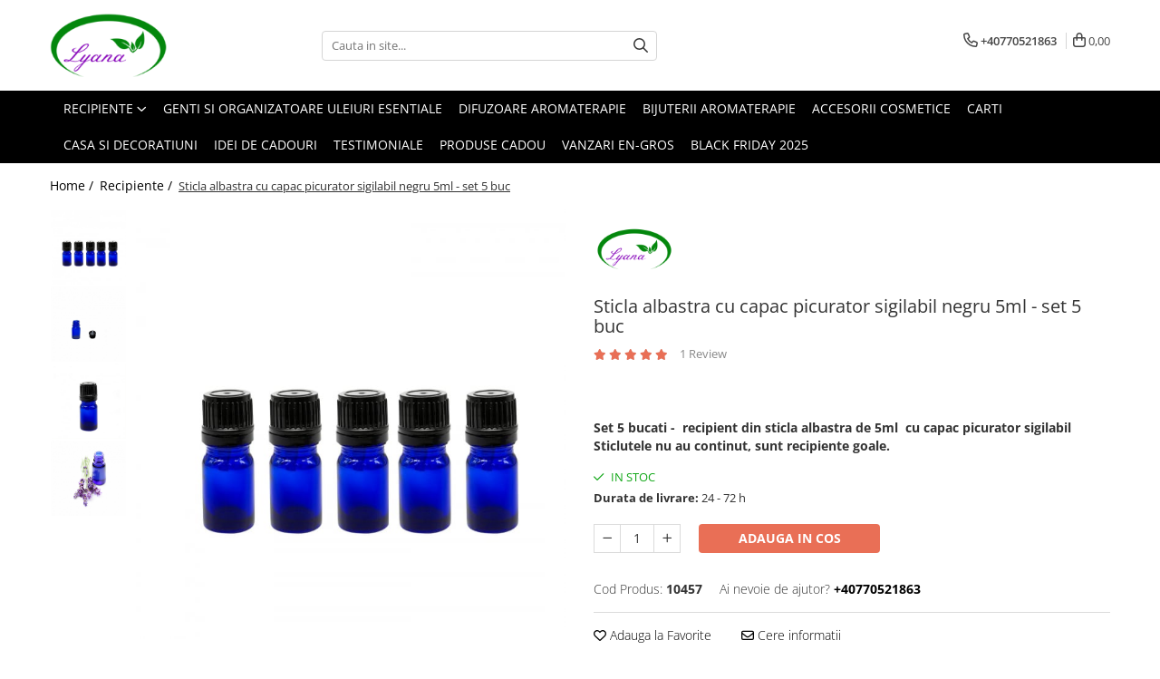

--- FILE ---
content_type: text/html; charset=UTF-8
request_url: https://www.lyana.ro/recipiente-din-sticla/sticla-albastra-cu-capac-picurator-sigilabil-negru-5ml-set-5-buc.html
body_size: 32201
content:
<!DOCTYPE html>

<html lang="ro-ro">

	<head>
		<meta charset="UTF-8">

		<script src="https://gomagcdn.ro/themes/fashion/js/lazysizes.min.js?v=93291340-4.231" async=""></script>

		<script>
			function g_js(callbk){typeof callbk === 'function' ? window.addEventListener("DOMContentLoaded", callbk, false) : false;}
		</script>

					<link rel="icon" sizes="48x48" href="https://gomagcdn.ro/domains/lyana.ro/files/favicon/favicon6614.png">
			<link rel="apple-touch-icon" sizes="180x180" href="https://gomagcdn.ro/domains/lyana.ro/files/favicon/favicon6614.png">
		
		<style>
			/*body.loading{overflow:hidden;}
			body.loading #wrapper{opacity: 0;visibility: hidden;}
			body #wrapper{opacity: 1;visibility: visible;transition:all .1s ease-out;}*/

			.main-header .main-menu{min-height:43px;}
			.-g-hide{visibility:hidden;opacity:0;}

					</style>
		
		<link rel="preconnect" href="https://gomagcdn.ro"><link rel="dns-prefetch" href="https://fonts.googleapis.com" /><link rel="dns-prefetch" href="https://fonts.gstatic.com" /><link rel="dns-prefetch" href="https://connect.facebook.net" /><link rel="dns-prefetch" href="https://www.facebook.com" /><link rel="dns-prefetch" href="https://www.googletagmanager.com" /><link rel="dns-prefetch" href="https://retargeting.newsmanapp.com" />

					<link rel="preload" as="image" href="https://gomagcdn.ro/domains/lyana.ro/files/product/large/sticla-albastra-cu-capac-picurator-sigilabil-negru-5ml-set-5-buc-126251.jpg"   >
		
		<link rel="preload" href="https://gomagcdn.ro/themes/fashion/js/plugins.js?v=93291340-4.231" as="script">

		
					<link rel="preload" href="https://www.lyana.ro/theme/default.js?v=31600940251" as="script">
				
		<link rel="preload" href="https://gomagcdn.ro/themes/fashion/js/dev.js?v=93291340-4.231" as="script">

		
					<link rel="stylesheet" href="https://gomagcdn.ro/themes/fashion/css/main-min.css?v=93291340-4.231-1" data-values='{"blockScripts": "1"}'>
		
					<link rel="stylesheet" href="https://www.lyana.ro/theme/default.css?v=31600940251">
		
						<link rel="stylesheet" href="https://gomagcdn.ro/themes/fashion/css/dev-style.css?v=93291340-4.231-1">
		
		
		
		<link rel="alternate" hreflang="x-default" href="https://www.lyana.ro/recipiente-din-sticla/sticla-albastra-cu-capac-picurator-sigilabil-negru-5ml-set-5-buc.html">
									<!-- Google tag (gtag.js) -->
<script async src="https://www.googletagmanager.com/gtag/js?id=AW-556589903"></script>
<script>
  window.dataLayer = window.dataLayer || [];
  function gtag(){dataLayer.push(arguments);}
  gtag('js', new Date());

  gtag('config', 'AW-556589903');
</script>					
		<meta name="expires" content="never">
		<meta name="revisit-after" content="1 days">
					<meta name="author" content="Gomag">
				<title>Recipiente din Sticla cu Picurator - Diferite dimensiuni si culori - Lyana.ro</title>


					<meta name="robots" content="index,follow" />
						
		<meta name="description" content="Recipiente cosmetice si farmaceutice, difuzoare aromaterapie, organizatoare si accesorii cosmetice.  Lyana.ro">
		<meta class="viewport" name="viewport" content="width=device-width, initial-scale=1.0, user-scalable=no">
							<meta property="og:description" content="Set 5 bucati -  recipient din sticla albastra de 5ml  cu capac picurator sigilabil   Sticlutele nu au continut, sunt recipiente goale."/>
							<meta property="og:image" content="https://gomagcdn.ro/domains/lyana.ro/files/product/large/sticla-albastra-cu-capac-picurator-sigilabil-negru-5ml-set-5-buc-126251.jpg"/>
															<link rel="canonical" href="https://www.lyana.ro/recipiente-din-sticla/sticla-albastra-cu-capac-picurator-sigilabil-negru-5ml-set-5-buc.html" />
			<meta property="og:url" content="https://www.lyana.ro/recipiente-din-sticla/sticla-albastra-cu-capac-picurator-sigilabil-negru-5ml-set-5-buc.html"/>
						
		<meta name="distribution" content="Global">
		<meta name="owner" content="www.lyana.ro">
		<meta name="publisher" content="www.lyana.ro">
		<meta name="rating" content="General">
		<meta name="copyright" content="Copyright www.lyana.ro 2025. All rights reserved">
		<link rel="search" href="https://www.lyana.ro/opensearch.ro.xml" type="application/opensearchdescription+xml" title="Cautare"/>

		
							<script src="https://gomagcdn.ro/themes/fashion/js/jquery-2.1.4.min.js"></script>
			<script defer src="https://gomagcdn.ro/themes/fashion/js/jquery.autocomplete.js?v=20181023"></script>
			<script src="https://gomagcdn.ro/themes/fashion/js/gomag.config.js?v=93291340-4.231"></script>
			<script src="https://gomagcdn.ro/themes/fashion/js/gomag.js?v=93291340-4.231"></script>
		
													<script>
	var items = [];

	items.push(
		{
			id		:'10457',
			name	:'Sticla albastra cu capac picurator sigilabil negru 5ml  - set 5 buc',
			brand	:'Lyana',
			category:'Recipiente',
			price	:12.0000,
			google_business_vertical: 'retail'
		}
	);

	gtag('event', 'view_item', {
		items: [items],
		currency: "Lei",
		value: "12.0000",
		send_to: 'AW-556589903'
	});
		gtag('event', 'page_view', {
		send_to: 'AW-556589903',
		value: 12.0000,
		items: [{
			id: '10457',
			google_business_vertical: 'retail'
		}]
		});
	</script><script>	
	$(document).ready(function(){
		
		$(document).on('click', $GomagConfig.cartSummaryItemRemoveButton, function() {
			var productId = $(this).attr("data-product");
			var productSku = $(this).attr("data-productsku");
			var productPrice = $(this).attr("data-productprice");
			var productQty = $(this).attr("data-qty");
			
			gtag('event', 'remove_from_cart', {
					send_to	: 'AW-556589903',
					value	: parseFloat(productQty) * parseFloat(productPrice),
					items:[{
						id		: productSku,
						quantity: productQty,
						price	: productPrice		 
				}]
			})
			
		})
	
		$(document).on('click', $GomagConfig.checkoutItemRemoveButton, function() {
			
			var itemKey = $(this).attr('id').replace('__checkoutItemRemove','');
			var productId = $(this).data("product");
			var productSku = $(this).attr("productsku");
			var productPrice = $(this).attr("productprice");
			var productQty = $('#quantityToAdd_'+itemKey).val();
			
			gtag('event', 'remove_from_cart', {
				send_to	: 'AW-556589903',
				value	: parseFloat(productQty) * parseFloat(productPrice),
				items	:[{
					id		: productSku,
					quantity: productQty,
					price	: productPrice
				}]
			})
			
		})
	});		
	
</script>
<!-- Global site tag (gtag.js) - Google Analytics -->
<script async src="https://www.googletagmanager.com/gtag/js?id=G-F3RZX979ZT"></script>
	<script>
 window.dataLayer = window.dataLayer || [];
  function gtag(){dataLayer.push(arguments);}

  var cookieValue = '';
  var name = 'g_c_consent' + "=";
  var decodedCookie = decodeURIComponent(document.cookie);
  var ca = decodedCookie.split(';');
  for(var i = 0; i <ca.length; i++) {
	var c = ca[i];
	while (c.charAt(0) == ' ') {
	  c = c.substring(1);
	}
	if (c.indexOf(name) == 0) {
	  cookieValue = c.substring(name.length, c.length);
	}
  }



if(cookieValue == ''){
	gtag('consent', 'default', {
	  'ad_storage': 'granted',
	  'ad_user_data': 'granted',
	  'ad_personalization': 'granted',
	  'analytics_storage': 'granted',
	  'personalization_storage': 'granted',
	  'functionality_storage': 'granted',
	  'security_storage': 'granted'
	});
	} else if(cookieValue != '-1'){


			gtag('consent', 'default', {
			'ad_storage': 'granted',
			'ad_user_data': 'granted',
			'ad_personalization': 'granted',
			'analytics_storage': 'granted',
			'personalization_storage': 'granted',
			'functionality_storage': 'granted',
			'security_storage': 'granted'
		});
	} else {
	 gtag('consent', 'default', {
		  'ad_storage': 'denied',
		  'ad_user_data': 'denied',
		  'ad_personalization': 'denied',
		  'analytics_storage': 'denied',
			'personalization_storage': 'denied',
			'functionality_storage': 'denied',
			'security_storage': 'denied'
		});

		 }
</script>
<script>

	
  gtag('js', new Date());

 
$.Gomag.bind('Cookie/Policy/Consent/Denied', function(){
	gtag('consent', 'update', {
		  'ad_storage': 'denied',
		  'ad_user_data': 'denied',
		  'ad_personalization': 'denied',
		  'analytics_storage': 'denied',
			'personalization_storage': 'denied',
			'functionality_storage': 'denied',
			'security_storage': 'denied'
		});
		})
$.Gomag.bind('Cookie/Policy/Consent/Granted', function(){
	gtag('consent', 'update', {
		  'ad_storage': 'granted',
		  'ad_user_data': 'granted',
		  'ad_personalization': 'granted',
		  'analytics_storage': 'granted',
			'personalization_storage': 'granted',
			'functionality_storage': 'granted',
			'security_storage': 'granted'
		});
		})
  gtag('config', 'G-F3RZX979ZT', {allow_enhanced_conversions: true });
</script>
<script>
	function gaBuildProductVariant(product)
	{
		let _return = '';
		if(product.version != undefined)
		{
			$.each(product.version, function(i, a){
				_return += (_return == '' ? '' : ', ')+a.value;
			})
		}
		return _return;
	}

</script>
<script>
	$.Gomag.bind('Product/Add/To/Cart/After/Listing', function gaProductAddToCartLV4(event, data) {
		if(data.product !== undefined) {
			var gaProduct = false;
			if(typeof(gaProducts) != 'undefined' && gaProducts[data.product.id] != undefined)
			{
				gaProduct = gaProducts[data.product.id];

			}

			if(gaProduct == false)
			{
				gaProduct = {};
				gaProduct.item_id = data.product.id;
				gaProduct.currency = data.product.currency ? (String(data.product.currency).toLowerCase() == 'lei' ? 'RON' : data.product.currency) : 'RON';
				gaProduct.item_name =  data.product.sku ;
				gaProduct.item_variant= gaBuildProductVariant(data.product);
				gaProduct.item_brand = data.product.brand;
				gaProduct.item_category = data.product.category;

			}

			gaProduct.price = parseFloat(data.product.price).toFixed(2);
			gaProduct.quantity = data.product.productQuantity;
			gtag("event", "add_to_cart", {
				currency: gaProduct.currency,
				value: parseFloat(gaProduct.price) * parseFloat(gaProduct.quantity),
				items: [
					gaProduct
				]
			});

		}
	})
	$.Gomag.bind('Product/Add/To/Cart/After/Details', function gaProductAddToCartDV4(event, data){

		if(data.product !== undefined){

			var gaProduct = false;
			if(
				typeof(gaProducts) != 'undefined'
				&&
				gaProducts[data.product.id] != undefined
			)
			{
				var gaProduct = gaProducts[data.product.id];
			}

			if(gaProduct == false)
			{
				gaProduct = {};
				gaProduct.item_id = data.product.id;
				gaProduct.currency = data.product.currency ? (String(data.product.currency).toLowerCase() == 'lei' ? 'RON' : data.product.currency) : 'RON';
				gaProduct.item_name =  data.product.sku ;
				gaProduct.item_variant= gaBuildProductVariant(data.product);
				gaProduct.item_brand = data.product.brand;
				gaProduct.item_category = data.product.category;

			}

			gaProduct.price = parseFloat(data.product.price).toFixed(2);
			gaProduct.quantity = data.product.productQuantity;


			gtag("event", "add_to_cart", {
			  currency: gaProduct.currency,
			  value: parseFloat(gaProduct.price) * parseFloat(gaProduct.quantity),
			  items: [
				gaProduct
			  ]
			});
        }

	})
	 $.Gomag.bind('Product/Remove/From/Cart', function gaProductRemovedFromCartV4(event, data){
		var envData = $.Gomag.getEnvData();
		var products = envData.products;

		if(data.data.product !== undefined && products[data.data.product] !== undefined){


			var dataProduct = products[data.data.product];


			gaProduct = {};
			gaProduct.item_id = dataProduct.id;

			gaProduct.item_name =   dataProduct.sku ;
			gaProduct.currency = dataProduct.currency ? (String(dataProduct.currency).toLowerCase() == 'lei' ? 'RON' : dataProduct.currency) : 'RON';
			gaProduct.item_category = dataProduct.category;
			gaProduct.item_brand = dataProduct.brand;
			gaProduct.price = parseFloat(dataProduct.price).toFixed(2);
			gaProduct.quantity = data.data.quantity;
			gaProduct.item_variant= gaBuildProductVariant(dataProduct);
			gtag("event", "remove_from_cart", {
			  currency: gaProduct.currency,
			  value: parseFloat(gaProduct.price) * parseFloat(gaProduct.quantity),
			  items: [
				gaProduct
			  ]
			});
        }

	});

	 $.Gomag.bind('Cart/Quantity/Update', function gaCartQuantityUpdateV4(event, data){
		var envData = $.Gomag.getEnvData();
		var products = envData.products;
		if(!data.data.finalQuantity || !data.data.initialQuantity)
		{
			return false;
		}
		var dataProduct = products[data.data.product];
		if(dataProduct == undefined)
		{
			return false;
		}

		gaProduct = {};
		gaProduct.item_id = dataProduct.id;
		gaProduct.currency = dataProduct.currency ? (String(dataProduct.currency).toLowerCase() == 'lei' ? 'RON' : dataProduct.currency) : 'RON';
		gaProduct.item_name =  dataProduct.sku ;

		gaProduct.item_category = dataProduct.category;
		gaProduct.item_brand = dataProduct.brand;
		gaProduct.price = parseFloat(dataProduct.price).toFixed(2);
		gaProduct.item_variant= gaBuildProductVariant(dataProduct);
		if(parseFloat(data.data.initialQuantity) < parseFloat(data.data.finalQuantity))
		{
			var quantity = parseFloat(data.data.finalQuantity) - parseFloat(data.data.initialQuantity);
			gaProduct.quantity = quantity;

			gtag("event", "add_to_cart", {
			  currency: gaProduct.currency,
			  value: parseFloat(gaProduct.price) * parseFloat(gaProduct.quantity),
			  items: [
				gaProduct
			  ]
			});
		}
		else if(parseFloat(data.data.initialQuantity) > parseFloat(data.data.finalQuantity))
		{
			var quantity = parseFloat(data.data.initialQuantity) - parseFloat(data.data.finalQuantity);
			gaProduct.quantity = quantity;
			gtag("event", "remove_from_cart", {
			  currency: gaProduct.currency,
			  value: parseFloat(gaProduct.price) * parseFloat(gaProduct.quantity),
			  items: [
				gaProduct
			  ]
			});
		}

	});

</script>
<script>
function gmsc(name, value)
{
	if(value != undefined && value)
	{
		var expires = new Date();
		expires.setTime(expires.getTime() + parseInt(3600*24*1000*90));
		document.cookie = encodeURIComponent(name) + "=" + encodeURIComponent(value) + '; expires='+ expires.toUTCString() + "; path=/";
	}
}
let gmqs = window.location.search;
let gmup = new URLSearchParams(gmqs);
gmsc('g_sc', gmup.get('shop_campaign'));
gmsc('shop_utm_campaign', gmup.get('utm_campaign'));
gmsc('shop_utm_medium', gmup.get('utm_medium'));
gmsc('shop_utm_source', gmup.get('utm_source'));
</script><!-- Facebook Pixel Code -->
				<script>
				!function(f,b,e,v,n,t,s){if(f.fbq)return;n=f.fbq=function(){n.callMethod?
				n.callMethod.apply(n,arguments):n.queue.push(arguments)};if(!f._fbq)f._fbq=n;
				n.push=n;n.loaded=!0;n.version="2.0";n.queue=[];t=b.createElement(e);t.async=!0;
				t.src=v;s=b.getElementsByTagName(e)[0];s.parentNode.insertBefore(t,s)}(window,
				document,"script","//connect.facebook.net/en_US/fbevents.js");

				fbq("init", "453072882464415");
				fbq("track", "PageView");</script>
				<!-- End Facebook Pixel Code -->
				<script>
				$.Gomag.bind('User/Ajax/Data/Loaded', function(event, data){
					if(data != undefined && data.data != undefined)
					{
						var eventData = data.data;
						if(eventData.facebookUserData != undefined)
						{
							$('body').append(eventData.facebookUserData);
						}
					}
				})
				</script>
				<script>
	$.Gomag.bind('Product/Add/To/Cart/After/Listing', function(event, data){
		if(data.product !== undefined){
			gtag('event', 'add_to_cart', {
				send_to	: 'AW-556589903',
				value	: parseFloat(data.product.productQuantity) * parseFloat(data.product.price),
				items	:[{
					id		: data.product.sku,
					name	: data.product.name,
					brand	: data.product.brand,
					category: data.product.category,
					quantity: data.product.productQuantity,
					price	: data.product.price
				 
			}]
		   })
        }
	})
	$.Gomag.bind('Product/Add/To/Cart/After/Details', function(event, data){
		
		if(data.product !== undefined){
			gtag('event', 'add_to_cart', {
				send_to: 'AW-556589903',
				value: parseFloat(data.product.productQuantity) * parseFloat(data.product.price),
				items: [{
					id: data.product.sku,
					name		: data.product.name,
					brand		: data.product.brand,
					category	: data.product.category,
					quantity	: data.product.productQuantity,
					price		: data.product.price
				}]	
			})
		}
	})
   
</script>					
		
	</head>

	<body class="" style="">

		<script >
			function _addCss(url, attribute, value, loaded){
				var _s = document.createElement('link');
				_s.rel = 'stylesheet';
				_s.href = url;
				_s.type = 'text/css';
				if(attribute)
				{
					_s.setAttribute(attribute, value)
				}
				if(loaded){
					_s.onload = function(){
						var dom = document.getElementsByTagName('body')[0];
						//dom.classList.remove('loading');
					}
				}
				var _st = document.getElementsByTagName('link')[0];
				_st.parentNode.insertBefore(_s, _st);
			}
			//_addCss('https://fonts.googleapis.com/css2?family=Open+Sans:ital,wght@0,300;0,400;0,600;0,700;1,300;1,400&display=swap');
			_addCss('https://gomagcdn.ro/themes/_fonts/Open-Sans.css');

		</script>
		<script>
				/*setTimeout(
				  function()
				  {
				   document.getElementsByTagName('body')[0].classList.remove('loading');
				  }, 1000);*/
		</script>
							
		
		<div id="wrapper">
			<!-- BLOCK:d3083c812edd2fd37b0152011a4be8cf start -->
<div id="_cartSummary" class="hide"></div>

<script >
	$(document).ready(function() {

		$(document).on('keypress', '.-g-input-loader', function(){
			$(this).addClass('-g-input-loading');
		})

		$.Gomag.bind('Product/Add/To/Cart/After', function(eventResponse, properties)
		{
									var data = JSON.parse(properties.data);
			$('.q-cart').html(data.quantity);
			if(parseFloat(data.quantity) > 0)
			{
				$('.q-cart').removeClass('hide');
			}
			else
			{
				$('.q-cart').addClass('hide');
			}
			$('.cartPrice').html(data.subtotal + ' ' + data.currency);
			$('.cartProductCount').html(data.quantity);


		})
		$('#_cartSummary').on('updateCart', function(event, cart) {
			var t = $(this);

			$.get('https://www.lyana.ro/cart-update', {
				cart: cart
			}, function(data) {

				$('.q-cart').html(data.quantity);
				if(parseFloat(data.quantity) > 0)
				{
					$('.q-cart').removeClass('hide');
				}
				else
				{
					$('.q-cart').addClass('hide');
				}
				$('.cartPrice').html(data.subtotal + ' ' + data.currency);
				$('.cartProductCount').html(data.quantity);
			}, 'json');
			window.ga = window.ga || function() {
				(ga.q = ga.q || []).push(arguments)
			};
			ga('send', 'event', 'Buton', 'Click', 'Adauga_Cos');
		});

		if(window.gtag_report_conversion) {
			$(document).on("click", 'li.phone-m', function() {
				var phoneNo = $('li.phone-m').children( "a").attr('href');
				gtag_report_conversion(phoneNo);
			});

		}

	});
</script>



<header class="main-header container-bg clearfix" data-block="headerBlock">
	<div class="discount-tape container-h full -g-hide" id="_gomagHellobar"></div>

		
	<div class="top-head-bg container-h full">

		<div class="top-head container-h">
			<div class="row">
				<div class="col-md-3 col-sm-3 col-xs-5 logo-h">
					
	<a href="https://www.lyana.ro" id="logo" data-pageId="2">
		<img src="https://gomagcdn.ro/domains/lyana.ro/files/company/logo8907.png" fetchpriority="high" class="img-responsive" alt="Lyana" title="Lyana" width="200" height="50" style="width:auto;">
	</a>
				</div>
				<div class="col-md-4 col-sm-4 col-xs-7 main search-form-box">
					
<form name="search-form" class="search-form" action="https://www.lyana.ro/produse" id="_searchFormMainHeader">

	<input id="_autocompleteSearchMainHeader" name="c" class="input-placeholder -g-input-loader" type="text" placeholder="Cauta in site..." aria-label="Search"  value="">
	<button id="_doSearch" class="search-button" aria-hidden="true">
		<i class="fa fa-search" aria-hidden="true"></i>
	</button>

				<script >
			$(document).ready(function() {

				$('#_autocompleteSearchMainHeader').autocomplete({
					serviceUrl: 'https://www.lyana.ro/autocomplete',
					minChars: 2,
					deferRequestBy: 700,
					appendTo: '#_searchFormMainHeader',
					width: parseInt($('#_doSearch').offset().left) - parseInt($('#_autocompleteSearchMainHeader').offset().left),
					formatResult: function(suggestion, currentValue) {
						return suggestion.value;
					},
					onSelect: function(suggestion) {
						$(this).val(suggestion.data);
					},
					onSearchComplete: function(suggestion) {
						$(this).removeClass('-g-input-loading');
					}
				});
				$(document).on('click', '#_doSearch', function(e){
					e.preventDefault();
					if($('#_autocompleteSearchMainHeader').val() != '')
					{
						$('#_searchFormMainHeader').submit();
					}
				})
			});
		</script>
	

</form>
				</div>
				<div class="col-md-5 col-sm-5 acount-section">
					
<ul>
	<li class="search-m hide">
		<a href="#" class="-g-no-url" aria-label="Cauta in site..." data-pageId="">
			<i class="fa fa-search search-open" aria-hidden="true"></i>
			<i style="display:none" class="fa fa-times search-close" aria-hidden="true"></i>
		</a>
	</li>
	<li class="-g-user-icon -g-user-icon-empty">
			
	</li>
	
				<li class="contact-header">
			<a href="tel:+40770521863" aria-label="Contacteaza-ne" data-pageId="3">
				<i class="fa fa-phone" aria-hidden="true"></i>
								<span>+40770521863</span>
			</a>
		</li>
			<li class="wishlist-header hide">
		<a href="https://www.lyana.ro/wishlist" aria-label="Wishlist" data-pageId="28">
			<span class="-g-wishlist-product-count -g-hide"></span>
			<i class="fa fa-heart-o" aria-hidden="true"></i>
			<span class="">Favorite</span>
		</a>
	</li>
	<li class="cart-header-btn cart">
		<a class="cart-drop _showCartHeader" href="https://www.lyana.ro/cos-de-cumparaturi" aria-label="Cos de cumparaturi">
			<span class="q-cart hide">0</span>
			<i class="fa fa-shopping-bag" aria-hidden="true"></i>
			<span class="count cartPrice">0,00
				
			</span>
		</a>
					<div class="cart-dd  _cartShow cart-closed"></div>
			</li>

	</ul>

	<script>
		$(document).ready(function() {
			//Cart
							$('.cart').mouseenter(function() {
					$.Gomag.showCartSummary('div._cartShow');
				}).mouseleave(function() {
					$.Gomag.hideCartSummary('div._cartShow');
					$('div._cartShow').removeClass('cart-open');
				});
						$(document).on('click', '.dropdown-toggle', function() {
				window.location = $(this).attr('href');
			})
		})
	</script>

				</div>
			</div>
		</div>
	</div>


<div id="navigation">
	<nav id="main-menu" class="main-menu container-h full clearfix">
		<a href="#" class="menu-trg -g-no-url" title="Produse">
			<span>&nbsp;</span>
		</a>
		
<div class="container-h nav-menu-hh clearfix">

	<!-- BASE MENU -->
	<ul class="
			nav-menu base-menu container-h
			
			
		">

		

			
		<li class="menu-drop __GomagMM ">
							<a
					href="https://www.lyana.ro/recipiente-din-sticla"
					class="  "
					rel="  "
					
					title="Recipiente"
					data-Gomag=''
					data-block-name="mainMenuD0"
					data-pageId= "80"
					data-block="mainMenuD">
											<span class="list">Recipiente</span>
						<i class="fa fa-angle-down"></i>
				</a>

									<div class="menu-dd">
										<ul class="drop-list clearfix w100">
																																						<li class="fl">
										<div class="col">
											<p class="title">
												<a
												href="https://www.lyana.ro/sticlute-rollon-si-creioane-aromaterapie"
												class="title    "
												rel="  "
												
												title="Sticlute rollon si creioane aromaterapie"
												data-Gomag=''
												data-block-name="mainMenuD1"
												data-block="mainMenuD"
												data-pageId= "80"
												>
																										Sticlute rollon si creioane aromaterapie
												</a>
											</p>
																						
										</div>
									</li>
																																<li class="fl">
										<div class="col">
											<p class="title">
												<a
												href="https://www.lyana.ro/sticlute-cu-pulverizator-spray"
												class="title    "
												rel="  "
												
												title="Sticlute cu pulverizator spray"
												data-Gomag=''
												data-block-name="mainMenuD1"
												data-block="mainMenuD"
												data-pageId= "80"
												>
																										Sticlute cu pulverizator spray
												</a>
											</p>
																						
										</div>
									</li>
																																<li class="fl">
										<div class="col">
											<p class="title">
												<a
												href="https://www.lyana.ro/sticlute-cu-pipeta"
												class="title    "
												rel="  "
												
												title="Sticlute cu pipeta"
												data-Gomag=''
												data-block-name="mainMenuD1"
												data-block="mainMenuD"
												data-pageId= "80"
												>
																										Sticlute cu pipeta
												</a>
											</p>
																						
										</div>
									</li>
																																<li class="fl">
										<div class="col">
											<p class="title">
												<a
												href="https://www.lyana.ro/sticlute-cu-capac-picurator-sigilabil-si-sticlute-cu-pensula"
												class="title    "
												rel="  "
												
												title="Sticlute cu picurator si sticlute cu pensula"
												data-Gomag=''
												data-block-name="mainMenuD1"
												data-block="mainMenuD"
												data-pageId= "80"
												>
																										Sticlute cu picurator si sticlute cu pensula
												</a>
											</p>
																						
										</div>
									</li>
																																<li class="fl">
										<div class="col">
											<p class="title">
												<a
												href="https://www.lyana.ro/sticlute-pentru-parfum"
												class="title    "
												rel="  "
												
												title="Sticlute pentru parfum"
												data-Gomag=''
												data-block-name="mainMenuD1"
												data-block="mainMenuD"
												data-pageId= "80"
												>
																										Sticlute pentru parfum
												</a>
											</p>
																						
										</div>
									</li>
																																<li class="fl">
										<div class="col">
											<p class="title">
												<a
												href="https://www.lyana.ro/borcane-pentru-creme-si-sticlute-pentru-lotiuni"
												class="title    "
												rel="  "
												
												title="Borcane pentru creme si sticlute pentru lotiuni"
												data-Gomag=''
												data-block-name="mainMenuD1"
												data-block="mainMenuD"
												data-pageId= "80"
												>
																										Borcane pentru creme si sticlute pentru lotiuni
												</a>
											</p>
																						
										</div>
									</li>
																													</ul>
																	</div>
									
		</li>
		
		<li class="menu-drop __GomagMM ">
								<a
						href="https://www.lyana.ro/genti-si-organizatoare-uleiuri-esentiale"
						class="    "
						rel="  "
						
						title="Genti si organizatoare uleiuri esentiale"
						data-Gomag=''
						data-block-name="mainMenuD0"  data-block="mainMenuD" data-pageId= "80">
												<span class="list">Genti si organizatoare uleiuri esentiale</span>
					</a>
				
		</li>
		
		<li class="menu-drop __GomagMM ">
								<a
						href="https://www.lyana.ro/difuzoare-aromaterapie"
						class="    "
						rel="  "
						
						title="Difuzoare aromaterapie"
						data-Gomag=''
						data-block-name="mainMenuD0"  data-block="mainMenuD" data-pageId= "80">
												<span class="list">Difuzoare aromaterapie</span>
					</a>
				
		</li>
		
		<li class="menu-drop __GomagMM ">
								<a
						href="https://www.lyana.ro/bijuterii-aromaterapie"
						class="    "
						rel="  "
						
						title="Bijuterii Aromaterapie"
						data-Gomag=''
						data-block-name="mainMenuD0"  data-block="mainMenuD" data-pageId= "80">
												<span class="list">Bijuterii Aromaterapie</span>
					</a>
				
		</li>
		
		<li class="menu-drop __GomagMM ">
								<a
						href="https://www.lyana.ro/accesorii-cosmetice"
						class="    "
						rel="  "
						
						title="Accesorii cosmetice"
						data-Gomag=''
						data-block-name="mainMenuD0"  data-block="mainMenuD" data-pageId= "80">
												<span class="list">Accesorii cosmetice</span>
					</a>
				
		</li>
		
		<li class="menu-drop __GomagMM ">
								<a
						href="https://www.lyana.ro/carti"
						class="    "
						rel="  "
						
						title="Carti"
						data-Gomag=''
						data-block-name="mainMenuD0"  data-block="mainMenuD" data-pageId= "80">
												<span class="list">Carti</span>
					</a>
				
		</li>
		
		<li class="menu-drop __GomagMM ">
								<a
						href="https://www.lyana.ro/casa-si-decoratiuni"
						class="    "
						rel="  "
						
						title="Casa si Decoratiuni"
						data-Gomag=''
						data-block-name="mainMenuD0"  data-block="mainMenuD" data-pageId= "80">
												<span class="list">Casa si Decoratiuni</span>
					</a>
				
		</li>
		
		<li class="menu-drop __GomagMM ">
								<a
						href="https://www.lyana.ro/idei-de-cadouri"
						class="    "
						rel="  "
						
						title="Idei de cadouri"
						data-Gomag=''
						data-block-name="mainMenuD0"  data-block="mainMenuD" data-pageId= "80">
												<span class="list">Idei de cadouri</span>
					</a>
				
		</li>
						
		

	
		<li class="menu-drop __GomagSM   ">

			<a
				href="https://www.lyana.ro/testimoniale"
				rel="  "
				
				title="Testimoniale"
				data-Gomag=''
				data-block="mainMenuD"
				data-pageId= "38"
				class=" "
			>
								Testimoniale
							</a>
					</li>
	
		<li class="menu-drop __GomagSM   ">

			<a
				href="https://www.lyana.ro/produse-cadou"
				rel="  "
				
				title="Produse cadou"
				data-Gomag=''
				data-block="mainMenuD"
				data-pageId= "58"
				class=" "
			>
								Produse cadou
							</a>
					</li>
	
		<li class="menu-drop __GomagSM   ">

			<a
				href="https://www.lyana.ro/pagina"
				rel="  "
				
				title="Vanzari en-gros"
				data-Gomag=''
				data-block="mainMenuD"
				data-pageId= "85"
				class=" "
			>
								Vanzari en-gros
							</a>
					</li>
	
		<li class="menu-drop __GomagSM   ">

			<a
				href="https://www.lyana.ro/black-friday-8"
				rel="  "
				
				title="Black Friday 2025"
				data-Gomag=''
				data-block="mainMenuD"
				data-pageId= "151"
				class=" "
			>
								Black Friday 2025
							</a>
					</li>
	
		
	</ul> <!-- end of BASE MENU -->

</div>		<ul class="mobile-icon fr">

							<li class="phone-m">
					<a href="tel:+40770521863" title="Contacteaza-ne">
												<i class="fa fa-phone" aria-hidden="true"></i>
					</a>
				</li>
									<li class="user-m -g-user-icon -g-user-icon-empty">
			</li>
			<li class="wishlist-header-m hide">
				<a href="https://www.lyana.ro/wishlist">
					<span class="-g-wishlist-product-count"></span>
					<i class="fa fa-heart-o" aria-hidden="true"></i>

				</a>
			</li>
			<li class="cart-m">
				<a href="https://www.lyana.ro/cos-de-cumparaturi">
					<span class="q-cart hide">0</span>
					<i class="fa fa-shopping-bag" aria-hidden="true"></i>
				</a>
			</li>
			<li class="search-m">
				<a href="#" class="-g-no-url" aria-label="Cauta in site...">
					<i class="fa fa-search search-open" aria-hidden="true"></i>
					<i style="display:none" class="fa fa-times search-close" aria-hidden="true"></i>
				</a>
			</li>
					</ul>
	</nav>
	<!-- end main-nav -->

	<div style="display:none" class="search-form-box search-toggle">
		<form name="search-form" class="search-form" action="https://www.lyana.ro/produse" id="_searchFormMobileToggle">
			<input id="_autocompleteSearchMobileToggle" name="c" class="input-placeholder -g-input-loader" type="text" autofocus="autofocus" value="" placeholder="Cauta in site..." aria-label="Search">
			<button id="_doSearchMobile" class="search-button" aria-hidden="true">
				<i class="fa fa-search" aria-hidden="true"></i>
			</button>

										<script >
					$(document).ready(function() {
						$('#_autocompleteSearchMobileToggle').autocomplete({
							serviceUrl: 'https://www.lyana.ro/autocomplete',
							minChars: 2,
							deferRequestBy: 700,
							appendTo: '#_searchFormMobileToggle',
							width: parseInt($('#_doSearchMobile').offset().left) - parseInt($('#_autocompleteSearchMobileToggle').offset().left),
							formatResult: function(suggestion, currentValue) {
								return suggestion.value;
							},
							onSelect: function(suggestion) {
								$(this).val(suggestion.data);
							},
							onSearchComplete: function(suggestion) {
								$(this).removeClass('-g-input-loading');
							}
						});

						$(document).on('click', '#_doSearchMobile', function(e){
							e.preventDefault();
							if($('#_autocompleteSearchMobileToggle').val() != '')
							{
								$('#_searchFormMobileToggle').submit();
							}
						})
					});
				</script>
			
		</form>
	</div>
</div>

</header>
<!-- end main-header --><!-- BLOCK:d3083c812edd2fd37b0152011a4be8cf end -->
			
<script >
	$.Gomag.bind('Product/Add/To/Cart/Validate', function(response, isValid)
	{
		$($GomagConfig.versionAttributesName).removeClass('versionAttributeError');

		if($($GomagConfig.versionAttributesSelectSelector).length && !$($GomagConfig.versionAttributesSelectSelector).val())
		{

			if ($($GomagConfig.versionAttributesHolder).position().top < jQuery(window).scrollTop()){
				//scroll up
				 $([document.documentElement, document.body]).animate({
					scrollTop: $($GomagConfig.versionAttributesHolder).offset().top - 55
				}, 1000, function() {
					$($GomagConfig.versionAttributesName).addClass('versionAttributeError');
				});
			}
			else if ($($GomagConfig.versionAttributesHolder).position().top + $($GomagConfig.versionAttributesHolder).height() >
				$(window).scrollTop() + (
					window.innerHeight || document.documentElement.clientHeight
				)) {
				//scroll down
				$('html,body').animate({
					scrollTop: $($GomagConfig.versionAttributesHolder).position().top - (window.innerHeight || document.documentElement.clientHeight) + $($GomagConfig.versionAttributesHolder).height() -55 }, 1000, function() {
					$($GomagConfig.versionAttributesName).addClass('versionAttributeError');
				}
				);
			}
			else{
				$($GomagConfig.versionAttributesName).addClass('versionAttributeError');
			}

			isValid.noError = false;
		}
		if($($GomagConfig.versionAttributesSelector).length && !$('.'+$GomagConfig.versionAttributesActiveSelectorClass).length)
		{

			if ($($GomagConfig.versionAttributesHolder).position().top < jQuery(window).scrollTop()){
				//scroll up
				 $([document.documentElement, document.body]).animate({
					scrollTop: $($GomagConfig.versionAttributesHolder).offset().top - 55
				}, 1000, function() {
					$($GomagConfig.versionAttributesName).addClass('versionAttributeError');
				});
			}
			else if ($($GomagConfig.versionAttributesHolder).position().top + $($GomagConfig.versionAttributesHolder).height() >
				$(window).scrollTop() + (
					window.innerHeight || document.documentElement.clientHeight
				)) {
				//scroll down
				$('html,body').animate({
					scrollTop: $($GomagConfig.versionAttributesHolder).position().top - (window.innerHeight || document.documentElement.clientHeight) + $($GomagConfig.versionAttributesHolder).height() -55 }, 1000, function() {
					$($GomagConfig.versionAttributesName).addClass('versionAttributeError');
				}
				);
			}
			else{
				$($GomagConfig.versionAttributesName).addClass('versionAttributeError');
			}

			isValid.noError = false;
		}
	});
	$.Gomag.bind('Page/Load', function removeSelectedVersionAttributes(response, settings) {
		/* remove selection for versions */
		if((settings.doNotSelectVersion != undefined && settings.doNotSelectVersion === true) && $($GomagConfig.versionAttributesSelector).length && !settings.reloadPageOnVersionClick) {
			$($GomagConfig.versionAttributesSelector).removeClass($GomagConfig.versionAttributesActiveSelectorClass);
		}

		if((settings.doNotSelectVersion != undefined && settings.doNotSelectVersion === true) && $($GomagConfig.versionAttributesSelectSelector).length) {
			var selected = settings.reloadPageOnVersionClick != undefined && settings.reloadPageOnVersionClick ? '' : 'selected="selected"';

			$($GomagConfig.versionAttributesSelectSelector).prepend('<option value="" ' + selected + '>Selectati</option>');
		}
	});
	$(document).ready(function() {
		function is_touch_device2() {
			return (('ontouchstart' in window) || (navigator.MaxTouchPoints > 0) || (navigator.msMaxTouchPoints > 0));
		};

		
		$.Gomag.bind('Product/Details/After/Ajax/Load', function(e, payload)
		{
			let reinit = payload.reinit;
			let response = payload.response;

			if(reinit){
				if (!$('.thumb-h').hasClass('horizontal')){
					$('.thumb-h').insertBefore('.vertical-slide-img');
				}

				$('.prod-lg-sld').slick({
					slidesToShow: 1,
					slidesToScroll: 1,
					//arrows: false,
					fade: true,
					//cssEase: 'linear',
					dots: true,
					infinite: false,
					draggable: false,
					dots: true,
					//adaptiveHeight: true,
					asNavFor: '.thumb-sld'
				/*}).on('afterChange', function(event, slick, currentSlide, nextSlide){
					if($( window ).width() > 800 ){

						$('.zoomContainer').remove();
						$('#img_0').removeData('elevateZoom');
						var source = $('#img_'+currentSlide).attr('data-src');
						var fullImage = $('#img_'+currentSlide).attr('data-full-image');
						$('.swaped-image').attr({
							//src:source,
							"data-zoom-image":fullImage
						});
						$('.zoomWindowContainer div').stop().css("background-image","url("+ fullImage +")");
						$("#img_"+currentSlide).elevateZoom({responsive: true});
					}*/
				});

				$('.prod-lg-sld').slick('resize');

				//PRODUCT THUMB SLD
				if ($('.thumb-h').hasClass('horizontal')){
					$('.thumb-sld').slick({
						vertical: false,
						slidesToShow: 6,
						slidesToScroll: 1,
						asNavFor: '.prod-lg-sld',
						dots: false,
						infinite: false,
						//centerMode: true,
						focusOnSelect: true
					});
				} else {
					$('.thumb-sld').slick({
						vertical: true,
						slidesToShow: 4,
						slidesToScroll: 1,
						asNavFor: '.prod-lg-sld',
						dots: false,
						infinite: false,
						draggable: false,
						swipe: false,
						//adaptiveHeight: true,
						//centerMode: true,
						focusOnSelect: true
					});
				}

				if($.Gomag.isMobile()){
					$($GomagConfig.bannerDesktop).remove()
					$($GomagConfig.bannerMobile).removeClass('hideSlide');
				} else {
					$($GomagConfig.bannerMobile).remove()
					$($GomagConfig.bannerDesktop).removeClass('hideSlide');
				}
			}

			$.Gomag.trigger('Product/Details/After/Ajax/Load/Complete', {'response':response});
		});

		$.Gomag.bind('Product/Details/After/Ajax/Response', function(e, payload)
		{
			let response = payload.response;
			let data = payload.data;
			let reinitSlider = false;

			if (response.title) {
				let $content = $('<div>').html(response.title);
				let title = $($GomagConfig.detailsProductTopHolder).find($GomagConfig.detailsProductTitleHolder).find('.title > span');
				let newTitle = $content.find('.title > span');
				if(title.text().trim().replace(/\s+/g, ' ') != newTitle.text().trim().replace(/\s+/g, ' ')){
					$.Gomag.fadeReplace(title,newTitle);
				}

				let brand = $($GomagConfig.detailsProductTopHolder).find($GomagConfig.detailsProductTitleHolder).find('.brand-detail');
				let newBrand = $content.find('.brand-detail');
				if(brand.text().trim().replace(/\s+/g, ' ') != newBrand.text().trim().replace(/\s+/g, ' ')){
					$.Gomag.fadeReplace(brand,newBrand);
				}

				let review = $($GomagConfig.detailsProductTopHolder).find($GomagConfig.detailsProductTitleHolder).find('.__reviewTitle');
				let newReview = $content.find('.__reviewTitle');
				if(review.text().trim().replace(/\s+/g, ' ') != newReview.text().trim().replace(/\s+/g, ' ')){
					$.Gomag.fadeReplace(review,newReview);
				}
			}

			if (response.images) {
				let $content = $('<div>').html(response.images);
				var imagesHolder = $($GomagConfig.detailsProductTopHolder).find($GomagConfig.detailsProductImagesHolder);
				var images = [];
				imagesHolder.find('img').each(function() {
					var dataSrc = $(this).attr('data-src');
					if (dataSrc) {
						images.push(dataSrc);
					}
				});

				var newImages = [];
				$content.find('img').each(function() {
					var dataSrc = $(this).attr('data-src');
					if (dataSrc) {
						newImages.push(dataSrc);
					}
				});

				if(!$content.find('.thumb-h.horizontal').length && imagesHolder.find('.thumb-h.horizontal').length){
					$content.find('.thumb-h').addClass('horizontal');
				}
				
				const newTop  = $content.find('.product-icon-box:not(.bottom)').first();
				const oldTop  = imagesHolder.find('.product-icon-box:not(.bottom)').first();

				if (newTop.length && oldTop.length && (newTop.prop('outerHTML') !== oldTop.prop('outerHTML'))) {
					oldTop.replaceWith(newTop.clone());
				}
				
				const newBottom = $content.find('.product-icon-box.bottom').first();
				const oldBottom = imagesHolder.find('.product-icon-box.bottom').first();

				if (newBottom.length && oldBottom.length && (newBottom.prop('outerHTML') !== oldBottom.prop('outerHTML'))) {
					oldBottom.replaceWith(newBottom.clone());
				}

				if (images.length !== newImages.length || images.some((val, i) => val !== newImages[i])) {
					$.Gomag.fadeReplace($($GomagConfig.detailsProductTopHolder).find($GomagConfig.detailsProductImagesHolder), $content.html());
					reinitSlider = true;
				}
			}

			if (response.details) {
				let $content = $('<div>').html(response.details);
				$content.find('.stock-limit').hide();
				function replaceDetails(content){
					$($GomagConfig.detailsProductTopHolder).find($GomagConfig.detailsProductDetailsHolder).html(content);
				}

				if($content.find('.__shippingPriceTemplate').length && $($GomagConfig.detailsProductTopHolder).find('.__shippingPriceTemplate').length){
					$content.find('.__shippingPriceTemplate').replaceWith($($GomagConfig.detailsProductTopHolder).find('.__shippingPriceTemplate'));
					$($GomagConfig.detailsProductTopHolder).find('.__shippingPriceTemplate').slideDown(100);
				} else if (!$content.find('.__shippingPriceTemplate').length && $($GomagConfig.detailsProductTopHolder).find('.__shippingPriceTemplate').length){
					$($GomagConfig.detailsProductTopHolder).find('.__shippingPriceTemplate').slideUp(100);
				}

				if($content.find('.btn-flstockAlertBTN').length && !$($GomagConfig.detailsProductTopHolder).find('.btn-flstockAlertBTN').length || !$content.find('.btn-flstockAlertBTN').length && $($GomagConfig.detailsProductTopHolder).find('.btn-flstockAlertBTN').length){
					$.Gomag.fadeReplace($($GomagConfig.detailsProductTopHolder).find('.add-section'), $content.find('.add-section').clone().html());
					setTimeout(function(){
						replaceDetails($content.html());
					}, 500)
				} else if ($content.find('.-g-empty-add-section').length && $($GomagConfig.detailsProductTopHolder).find('.add-section').length) {
					$($GomagConfig.detailsProductTopHolder).find('.add-section').slideUp(100, function() {
						replaceDetails($content.html());
					});
				} else if($($GomagConfig.detailsProductTopHolder).find('.-g-empty-add-section').length && $content.find('.add-section').length){
					$($GomagConfig.detailsProductTopHolder).find('.-g-empty-add-section').replaceWith($content.find('.add-section').clone().hide());
					$($GomagConfig.detailsProductTopHolder).find('.add-section').slideDown(100, function() {
						replaceDetails($content.html());
					});
				} else {
					replaceDetails($content.html());
				}

			}

			$.Gomag.trigger('Product/Details/After/Ajax/Load', {'properties':data, 'response':response, 'reinit':reinitSlider});
		});

	});
</script>


<div class="container-h container-bg product-page-holder ">

	
<div class="breadcrumbs-default breadcrumbs-default-product clearfix -g-breadcrumbs-container">
  <ol>
    <li>
      <a href="https://www.lyana.ro/">Home&nbsp;/&nbsp;</a>
    </li>
        		<li>
		  <a href="https://www.lyana.ro/recipiente-din-sticla">Recipiente&nbsp;/&nbsp;</a>
		</li>
		        <li class="active">Sticla albastra cu capac picurator sigilabil negru 5ml  - set 5 buc</li>
  </ol>
</div>
<!-- breadcrumbs-default -->

	

	<div id="-g-product-page-before"></div>

	<div id="product-page">

		
<div class="container-h product-top -g-product-571" data-product-id="571">

	<div class="row -g-product-row-box">
		<div class="detail-title col-sm-6 pull-right -g-product-title">
			
<div class="go-back-icon">
	<a href="https://www.lyana.ro/recipiente-din-sticla">
		<i class="fa fa-arrow-left" aria-hidden="true"></i>
	</a>
</div>

<h1 class="title">
			<a class="brand-detail-image" href="https://www.lyana.ro/produse/lyana">
			<img width="90" src="https://gomagcdn.ro/domains/lyana.ro/files/brand/original/medium8645.png" alt="Lyana" title="Lyana">
		</a>
		<span>

		Sticla albastra cu capac picurator sigilabil negru 5ml  - set 5 buc
		
	</span>
</h1>

			<a class="brand-detail-image-mobile" href="https://www.lyana.ro/produse/lyana">
			<img width="90" src="https://gomagcdn.ro/domains/lyana.ro/files/brand/original/medium8645.png" alt="Lyana" title="Lyana">
		</a>
	
<div class="__reviewTitle">
	
	<div class="detail-rate-box">
		<div class="rating">
			<div class="total-rate">
				<i class="fa fa-star" aria-hidden="true"></i>
				<i class="fa fa-star" aria-hidden="true"></i>
				<i class="fa fa-star" aria-hidden="true"></i>
				<i class="fa fa-star" aria-hidden="true"></i>
				<i class="fa fa-star" aria-hidden="true"></i>
									<span class="fullRate" style="width:100%;">
						<i class="fa fa-star" aria-hidden="true"></i>
						<i class="fa fa-star" aria-hidden="true"></i>
						<i class="fa fa-star" aria-hidden="true"></i>
						<i class="fa fa-star" aria-hidden="true"></i>
						<i class="fa fa-star" aria-hidden="true"></i>
					</span>
							</div>

			<a href="#" class="rev-link -g-no-url">
				1
				Review
			</a>

			<script>
				$(document).ready(function(){
					//SCROLL TO REVIEW
					$('.rev-link').click(function() {
						$('#_showReviewForm').click();
						$([document.documentElement, document.body]).animate({
							scrollTop: $('.review-tab').offset().top
						}, 800);
					});
				});
			</script>
		</div>
	</div>
					
</div>		</div>
		<div class="detail-slider-holder col-sm-6 -g-product-images">
			

<div class="vertical-slider-box">
    <div class="vertical-slider-pager-h">
		<div class="vertical-slide-img">
			<ul class="prod-lg-sld ">
																													
				
									<li>
						<a href="https://gomagcdn.ro/domains/lyana.ro/files/product/original/sticla-albastra-cu-capac-picurator-sigilabil-negru-5ml-set-5-buc-126251.jpg" data-fancybox="prod-gallery" data-base-class="detail-layout" data-caption="Sticla albastra cu capac picurator sigilabil negru 5ml  - set 5 buc" class="__retargetingImageThumbSelector"  title="Sticla albastra cu capac picurator sigilabil negru 5ml  - set 5 buc">
															<img
									id="img_0"
									data-id="571"
									class="img-responsive"
									src="https://gomagcdn.ro/domains/lyana.ro/files/product/large/sticla-albastra-cu-capac-picurator-sigilabil-negru-5ml-set-5-buc-126251.jpg"
																			fetchpriority="high"
																		data-src="https://gomagcdn.ro/domains/lyana.ro/files/product/large/sticla-albastra-cu-capac-picurator-sigilabil-negru-5ml-set-5-buc-126251.jpg"
									alt="Sticla albastra cu capac picurator sigilabil negru 5ml  - set 5 buc [1]"
									title="Sticla albastra cu capac picurator sigilabil negru 5ml  - set 5 buc [1]"
									width="700" height="700"
								>
							
																				</a>
					</li>
									<li>
						<a href="https://gomagcdn.ro/domains/lyana.ro/files/product/original/sticla-albastra-5-ml-cu-capac-picurator-sigilabil-set-5-buc-571-4451.jpg" data-fancybox="prod-gallery" data-base-class="detail-layout" data-caption="Sticla albastra cu capac picurator sigilabil negru 5ml  - set 5 buc" class="__retargetingImageThumbSelector"  title="Sticla albastra cu capac picurator sigilabil negru 5ml  - set 5 buc">
															<img
									id="img_1"
									data-id="571"
									class="img-responsive"
									src="https://gomagcdn.ro/domains/lyana.ro/files/product/large/sticla-albastra-5-ml-cu-capac-picurator-sigilabil-set-5-buc-571-4451.jpg"
																			loading="lazy" 
																		data-src="https://gomagcdn.ro/domains/lyana.ro/files/product/large/sticla-albastra-5-ml-cu-capac-picurator-sigilabil-set-5-buc-571-4451.jpg"
									alt="Sticla albastra cu capac picurator sigilabil negru 5ml  - set 5 buc [2]"
									title="Sticla albastra cu capac picurator sigilabil negru 5ml  - set 5 buc [2]"
									width="700" height="700"
								>
							
																				</a>
					</li>
									<li>
						<a href="https://gomagcdn.ro/domains/lyana.ro/files/product/original/sticla-albastra-5-ml-cu-capac-picurator-sigilabil-set-5-buc-571-2045.jpg" data-fancybox="prod-gallery" data-base-class="detail-layout" data-caption="Sticla albastra cu capac picurator sigilabil negru 5ml  - set 5 buc" class="__retargetingImageThumbSelector"  title="Sticla albastra cu capac picurator sigilabil negru 5ml  - set 5 buc">
															<img
									id="img_2"
									data-id="571"
									class="img-responsive"
									src="https://gomagcdn.ro/domains/lyana.ro/files/product/large/sticla-albastra-5-ml-cu-capac-picurator-sigilabil-set-5-buc-571-2045.jpg"
																			loading="lazy" 
																		data-src="https://gomagcdn.ro/domains/lyana.ro/files/product/large/sticla-albastra-5-ml-cu-capac-picurator-sigilabil-set-5-buc-571-2045.jpg"
									alt="Sticla albastra cu capac picurator sigilabil negru 5ml  - set 5 buc [3]"
									title="Sticla albastra cu capac picurator sigilabil negru 5ml  - set 5 buc [3]"
									width="700" height="700"
								>
							
																				</a>
					</li>
									<li>
						<a href="https://gomagcdn.ro/domains/lyana.ro/files/product/original/sticla-albastra-5-ml-cu-capac-picurator-sigilabil-set-5-buc-571-1773.jpg" data-fancybox="prod-gallery" data-base-class="detail-layout" data-caption="Sticla albastra cu capac picurator sigilabil negru 5ml  - set 5 buc" class="__retargetingImageThumbSelector"  title="Sticla albastra cu capac picurator sigilabil negru 5ml  - set 5 buc">
															<img
									id="img_3"
									data-id="571"
									class="img-responsive"
									src="https://gomagcdn.ro/domains/lyana.ro/files/product/large/sticla-albastra-5-ml-cu-capac-picurator-sigilabil-set-5-buc-571-1773.jpg"
																			loading="lazy" 
																		data-src="https://gomagcdn.ro/domains/lyana.ro/files/product/large/sticla-albastra-5-ml-cu-capac-picurator-sigilabil-set-5-buc-571-1773.jpg"
									alt="Sticla albastra cu capac picurator sigilabil negru 5ml  - set 5 buc [4]"
									title="Sticla albastra cu capac picurator sigilabil negru 5ml  - set 5 buc [4]"
									width="700" height="700"
								>
							
																				</a>
					</li>
											</ul>

			<div class="product-icon-box product-icon-box-571">
													
							</div>
			<div class="product-icon-box bottom product-icon-bottom-box-571">

							</div>
		</div>

					<div class="thumb-h">
				<ul class="thumb-sld">
					
				   
										  <li class="thumb-item">
						<a href="#" class="-g-no-url">
							<img 
								class="image-swap-trigger __retargetingImageThumbSelector" 
								src="https://gomagcdn.ro/domains/lyana.ro/files/product/medium/sticla-albastra-cu-capac-picurator-sigilabil-negru-5ml-set-5-buc-126251.jpg"
								data-src="https://gomagcdn.ro/domains/lyana.ro/files/product/medium/sticla-albastra-cu-capac-picurator-sigilabil-negru-5ml-set-5-buc-126251.jpg"
									
								loading="lazy"
								alt="Sticla albastra cu capac picurator sigilabil negru 5ml  - set 5 buc [0]" 
								title="Sticla albastra cu capac picurator sigilabil negru 5ml  - set 5 buc [0]" 
								width="83"
							>
						</a>
					  </li>
										  <li class="thumb-item">
						<a href="#" class="-g-no-url">
							<img 
								class="image-swap-trigger __retargetingImageThumbSelector" 
								src="https://gomagcdn.ro/domains/lyana.ro/files/product/medium/sticla-albastra-5-ml-cu-capac-picurator-sigilabil-set-5-buc-571-4451.jpg"
								data-src="https://gomagcdn.ro/domains/lyana.ro/files/product/medium/sticla-albastra-5-ml-cu-capac-picurator-sigilabil-set-5-buc-571-4451.jpg"
									
								loading="lazy"
								alt="Sticla albastra cu capac picurator sigilabil negru 5ml  - set 5 buc [1]" 
								title="Sticla albastra cu capac picurator sigilabil negru 5ml  - set 5 buc [1]" 
								width="83"
							>
						</a>
					  </li>
										  <li class="thumb-item">
						<a href="#" class="-g-no-url">
							<img 
								class="image-swap-trigger __retargetingImageThumbSelector" 
								src="https://gomagcdn.ro/domains/lyana.ro/files/product/medium/sticla-albastra-5-ml-cu-capac-picurator-sigilabil-set-5-buc-571-2045.jpg"
								data-src="https://gomagcdn.ro/domains/lyana.ro/files/product/medium/sticla-albastra-5-ml-cu-capac-picurator-sigilabil-set-5-buc-571-2045.jpg"
									
								loading="lazy"
								alt="Sticla albastra cu capac picurator sigilabil negru 5ml  - set 5 buc [2]" 
								title="Sticla albastra cu capac picurator sigilabil negru 5ml  - set 5 buc [2]" 
								width="83"
							>
						</a>
					  </li>
										  <li class="thumb-item">
						<a href="#" class="-g-no-url">
							<img 
								class="image-swap-trigger __retargetingImageThumbSelector" 
								src="https://gomagcdn.ro/domains/lyana.ro/files/product/medium/sticla-albastra-5-ml-cu-capac-picurator-sigilabil-set-5-buc-571-1773.jpg"
								data-src="https://gomagcdn.ro/domains/lyana.ro/files/product/medium/sticla-albastra-5-ml-cu-capac-picurator-sigilabil-set-5-buc-571-1773.jpg"
									
								loading="lazy"
								alt="Sticla albastra cu capac picurator sigilabil negru 5ml  - set 5 buc [3]" 
								title="Sticla albastra cu capac picurator sigilabil negru 5ml  - set 5 buc [3]" 
								width="83"
							>
						</a>
					  </li>
					
									</ul>
			</div>
		    </div>
</div>

<div class="clear"></div>
<div class="detail-share" style="text-align: center;">

      <div
      style="display:inline-block;vertical-align:top;top:0;"
      class="fb-like __retargetingFacebokLikeSelector"
      data-href="https://www.lyana.ro/recipiente-din-sticla/sticla-albastra-cu-capac-picurator-sigilabil-negru-5ml-set-5-buc.html"
      data-layout="button_count"
      data-action="like"
      data-show-faces="true"></div>
    <div style="display:inline-block;vertical-align:top;top:0;" class="fb-share-button" data-href="https://www.lyana.ro/recipiente-din-sticla/sticla-albastra-cu-capac-picurator-sigilabil-negru-5ml-set-5-buc.html" data-layout="button_count"><a target="_blank" href="https://www.facebook.com/sharer/sharer.php?u=https%3A%2F%2Fwww.lyana.ro%2Frecipiente-din-sticla%2Fsticla-albastra-cu-capac-picurator-sigilabil-negru-5ml-set-5-buc.html&amp;src=sdkpreparse" class="fb-xfbml-parse-ignore"></a></div>
            </div>
		</div>
		<div class="col-sm-6 detail-prod-attr pull-right -g-product-details">
			
<script >
  $(window).load(function() {
    setTimeout(function() {
      if ($($GomagConfig.detailsProductPriceBox + '571').hasClass('-g-hide')) {
        $($GomagConfig.detailsProductPriceBox + '571').removeClass('-g-hide');
      }
		if ($($GomagConfig.detailsDiscountIcon + '571').hasClass('hide')) {
			$($GomagConfig.detailsDiscountIcon + '571').removeClass('hide');
		}
	}, 3000);
  });
</script>


<script >
	$(document).ready(function(){
		$.Gomag.bind('Product/Disable/AddToCart', function addToCartDisababled(){
			$('.add2cart').addClass($GomagConfig.addToCartDisababled);
		})

		$('.-g-base-price-info').hover(function(){
			$('.-g-base-price-info-text').addClass('visible');
		}, function(){
			$('.-g-base-price-info-text').removeClass('visible');
		})

		$('.-g-prp-price-info').hover(function(){
			$('.-g-prp-price-info-text').addClass('visible');
		}, function(){
			$('.-g-prp-price-info-text').removeClass('visible');
		})
	})
</script>


<style>
	.detail-price .-g-prp-display{display: block;font-size:.85em!important;text-decoration:none;margin-bottom:3px;}
    .-g-prp-display .bPrice{display:inline-block;vertical-align:middle;}
    .-g-prp-display .icon-info{display:block;}
    .-g-base-price-info, .-g-prp-price-info{display:inline-block;vertical-align:middle;position: relative;margin-top: -3px;margin-left: 3px;}
    .-g-prp-price-info{margin-top: 0;margin-left: 0;}
    .detail-price s:not(.-g-prp-display) .-g-base-price-info{display:none;}
	.-g-base-price-info-text, .-g-prp-price-info-text{
		position: absolute;
		top: 25px;
		left: -100px;
		width: 200px;
		padding: 10px;
		font-family: "Open Sans",sans-serif;
		font-size:12px;
		color: #000;
		line-height:1.1;
		text-align: center;
		border-radius: 2px;
		background: #5d5d5d;
		opacity: 0;
		visibility: hidden;
		background: #fff;
		box-shadow: 0 2px 18px 0 rgb(0 0 0 / 15%);
		transition: all 0.3s cubic-bezier(0.9,0,0.2,0.99);
		z-index: 9;
	}
	.-g-base-price-info-text.visible, .-g-prp-price-info-text.visible{visibility: visible; opacity: 1;}
</style>
<span class="detail-price text-main -g-product-price-box-571 -g-hide " data-block="DetailsPrice" data-product-id="571">

			<input type="hidden" id="productBasePrice" value="12.0000"/>
		<input type="hidden" id="productFinalPrice" value="12.0000"/>
		<input type="hidden" id="productCurrency" value="Lei"/>
		<input type="hidden" id="productVat" value="21"/>
		
		<s>
			
			
			<span class="-g-base-price-info">
				<svg class="icon-info" fill="#00000095" xmlns="http://www.w3.org/2000/svg" viewBox="0 0 48 48" width="18" height="18"><path d="M 24 4 C 12.972066 4 4 12.972074 4 24 C 4 35.027926 12.972066 44 24 44 C 35.027934 44 44 35.027926 44 24 C 44 12.972074 35.027934 4 24 4 z M 24 7 C 33.406615 7 41 14.593391 41 24 C 41 33.406609 33.406615 41 24 41 C 14.593385 41 7 33.406609 7 24 C 7 14.593391 14.593385 7 24 7 z M 24 14 A 2 2 0 0 0 24 18 A 2 2 0 0 0 24 14 z M 23.976562 20.978516 A 1.50015 1.50015 0 0 0 22.5 22.5 L 22.5 33.5 A 1.50015 1.50015 0 1 0 25.5 33.5 L 25.5 22.5 A 1.50015 1.50015 0 0 0 23.976562 20.978516 z"/></svg>
				<span class="-g-base-price-info-text -g-base-price-info-text-571"></span>
			</span>
			

		</s>

		
		

		<span class="fPrice -g-product-final-price-571">
			12,00
			Lei
		</span>



		
		<span class="-g-product-details-um -g-product-um-571 hide"></span>

		
		
		
		<span id="_countDown_571" class="_countDownTimer -g-product-count-down-571"></span>

							</span>


<div class="detail-product-atributes" data-product-id = "571">
				<div class="short-description">
			<div>
				<span style="font-size:14px;"><strong>Set 5 bucati -&#160; recipient din sticla albastra de 5ml&#160; cu capac picurator sigilabil&#160;<br />
Sticlutele nu au continut, sunt recipiente goale.</strong></span>
			</div>
			
					</div>
	
			
			
					
			
					
			
					
			
					
			
						</div>

<div class="detail-product-atributes" data-product-id = "571">
	<div class="prod-attr-h -g-version-attribute-holder">
		
	</div>

	
										<span class="stock-status available -g-product-stock-status-571" data-initialstock="61" >
					<i class="fa fa-check-circle-o" aria-hidden="true"></i>
										In stoc
				</span>
										<p class="__shippingDeliveryTime  ">
				<b>Durata de livrare:</b>
				24 - 72 h
			</p>
			</div>




  						<div class="clear"></div>
<div class="__shippingPriceTemplate"></div>
<script >
	$(document).ready(function() {
		$(document).on('click', '#getShippingInfo', function() {
			$.Gomag.openDefaultPopup(undefined, {
				src: 'https://www.lyana.ro/info-transport?type=popup',
				iframe : {css : {width : '400px'}}
			});
		});
		
		$('body').on('shippingLocationChanged', function(e, productId){
			
			$.Gomag.ajax('https://www.lyana.ro/ajaxGetShippingPrice', {product: productId }, 'GET', function(data){
				if(data != undefined) {
					$('.__shippingPriceTemplate').hide().html(data.shippingPriceTemplate);
					$('.__shippingPriceTemplate').slideDown(100);
				} else {
					$('.__shippingPriceTemplate').slideUp(100);
				}
			}, 'responseJSON');
		})
	});
</script>

		
		
		<div class="add-section clearfix -g-product-add-section-571">
			<div class="qty-regulator clearfix -g-product-qty-regulator-571">
				<div class="stock-limit">
					Limita stoc
				</div>
				<a href="#" class="minus qtyminus -g-no-url"  id="qtyminus" data-id="571">
					<i class="fa fa-minus" aria-hidden="true" style="font-weight: 400;"></i>
				</a>

				<input class="qty-val qty" name="quantity" id="quantity" type="text" value="1"  data-id="571">
				<input id="step_quantity" type="hidden" value="1.00">
				<input type="hidden" value="61" class="form-control" id="quantityProduct">
				<input type="hidden" value="1" class="form-control" id="orderMinimQuantity">
				<input type="hidden" value="61" class="form-control" id="productQuantity">
				<a href="#" id="qtyplus" class="plus qtyplus -g-no-url" data-id="571">
					<i class="fa fa-plus" aria-hidden="true" style="font-weight: 400;"></i>
				</a>
			</div>
			<a class="btn btn-cmd add2cart add-2-cart btn-cart custom __retargetingAddToCartSelector -g-product-add-to-cart-571 -g-no-url" onClick="$.Gomag.addToCart({'p': 571, 'l':'d'})" href="#" data-id="571" rel="nofollow">
				Adauga in cos</a>
						</div>
				      <!-- end add-section -->
	
				<script>
			$('.stock-limit').hide();
			$(document).ready(function() {
				$.Gomag.bind('User/Ajax/Data/Loaded', function(event, data) {
					if(data != undefined && data.data != undefined) {
						var responseData = data.data;
						if(responseData.itemsQuantities != undefined && responseData.itemsQuantities.hasOwnProperty('571')) {
							var cartQuantity = 0;
							$.each(responseData.itemsQuantities, function(i, v) {
								if(i == 571) {
									cartQuantity = v;
								}
							});
							if(
								$.Gomag.getEnvData().products != undefined
								&&
								$.Gomag.getEnvData().products[571] != undefined
								&&
								$.Gomag.getEnvData().products[571].hasConfigurationOptions != 1
								&&
								$.Gomag.getEnvData().products[571].stock != undefined
								&&
								cartQuantity > 0
								&&
								cartQuantity >= $.Gomag.getEnvData().products[571].stock)
							{
								if ($('.-g-product-add-to-cart-571').length != 0) {
								//if (!$('.-g-product-qty-regulator-571').hasClass('hide')) {
									$('.-g-product-qty-regulator-571').addClass('hide');
									$('.-g-product-add-to-cart-571').addClass('hide');
									$('.-g-product-add-section-571').remove();
									$('.-g-product-stock-status-571').after(
									'<span class="text-main -g-product-stock-last" style="display: inline-block;padding:0 5px; margin-bottom: 8px; font-weight: bold;"> </span>');
									$('.-g-product-stock-status-571').parent().after(
										'<a href="#nh" class="btn btn-fl disableAddToCartButton __GomagAddToCartDisabled">Produs adaugat in cos</a>');
								//}
								}

								if($('._addPackage').length) {
									$('._addPackage').attr('onclick', null).html('Pachet indisponibil')
								}
							}
							else
							{
								$('.-g-product-qty-regulator-571').removeClass('hide');
								$('.-g-product-add-to-cart-571').removeClass('hide');
								$('.__GomagAddToCartDisabled').remove();
								if($.Gomag.getEnvData().products != undefined
								&&
								$.Gomag.getEnvData().products[571] != undefined

								&&
								$.Gomag.getEnvData().products[571].stock != undefined
								&&
								cartQuantity > 0
								&&
								cartQuantity < $.Gomag.getEnvData().products[571].stock)
								{
									var newStockQuantity = parseFloat($.Gomag.getEnvData().products[571].stock) - cartQuantity;
									newStockQuantity = newStockQuantity.toString();
									if(newStockQuantity != undefined && newStockQuantity.indexOf(".") >= 0){
										newStockQuantity = newStockQuantity.replace(/0+$/g,'');
										newStockQuantity = newStockQuantity.replace(/\.$/g,'');
									}
									$('#quantityProduct').val(newStockQuantity);
									$('#productQuantity').val(newStockQuantity);
								}
							}
						}
					}
				});
			});
		</script>
	

	<div class="clear"></div>


	

<div class="product-code dataProductId" data-block="ProductAddToCartPhoneHelp" data-product-id="571">
	<span class="code">
		<span class="-g-product-details-code-prefix">Cod Produs:</span>
		<strong>10457</strong>
	</span>

		<span class="help-phone">
		<span class="-g-product-details-help-phone">Ai nevoie de ajutor?</span>
		<a href="tel:+40770521863">
			<strong>+40770521863</strong>
		</a>
			</span>
	
	</div>


<div class="wish-section">
			<a href="#addToWishlistPopup_571" onClick="$.Gomag.addToWishlist({'p': 571 , 'u': 'https://www.lyana.ro/wishlist-add?product=571' })" title="Favorite" data-name="Sticla albastra cu capac picurator sigilabil negru 5ml  - set 5 buc" data-href="https://www.lyana.ro/wishlist-add?product=571" rel="nofollow" class="wish-btn col addToWishlist addToWishlistDefault -g-add-to-wishlist-571">
			<i class="fa fa-heart-o" aria-hidden="true"></i> Adauga la Favorite
		</a>
		
						<script >
			$.Gomag.bind('Set/Options/For/Informations', function(){

			})
		</script>
		

				<a href="#" rel="nofollow" id="info-btn" class="col -g-info-request-popup-details -g-no-url" onclick="$.Gomag.openPopupWithData('#info-btn', {iframe : {css : {width : '360px'}}, src: 'https://www.lyana.ro/iframe-info?loc=info&amp;id=571'});">
			<i class="fa fa-envelope-o" aria-hidden="true"></i> Cere informatii
		</a>
							</div>

		</div>
	</div>

	
    
	<div class="icon-group gomagComponent container-h container-bg clearfix detail">
		<style>
			.icon-group {visibility: visible;}
		</style>

		<div class="row icon-g-scroll">
												<div class="col banner_toate ">
						<div class="trust-h">
							<a class="trust-item -g-no-url" href="#" target="_self">
								<img
									class="icon"
									src="https://gomagcdn.ro/domains/lyana.ro/files/banner/Transport5071.png?height=50"
									data-src="https://gomagcdn.ro/domains/lyana.ro/files/banner/Transport5071.png?height=50"
									loading="lazy"
									alt="Transport 19 Ron"
									title="Transport 19 Ron"
									width="45"
									height="45"
								/>
								<p class="icon-label">
									Transport 19 Ron
																			<span>Pentru comenzi mai mici de 200 Ron</span>
																	</p>
															</a>
						</div>
					</div>
																<div class="col banner_toate ">
						<div class="trust-h">
							<a class="trust-item " href="https://www.lyana.ro/livrare" target="_blank">
								<img
									class="icon"
									src="https://gomagcdn.ro/domains/lyana.ro/files/banner/Transport3654.png?height=50"
									data-src="https://gomagcdn.ro/domains/lyana.ro/files/banner/Transport3654.png?height=50"
									loading="lazy"
									alt="Transport GRATUIT"
									title="Transport GRATUIT"
									width="45"
									height="45"
								/>
								<p class="icon-label">
									Transport GRATUIT
																			<span>Pentru comenzi mai mari de 200 Ron</span>
																	</p>
															</a>
						</div>
					</div>
																<div class="col banner_toate ">
						<div class="trust-h">
							<a class="trust-item " href="https://www.lyana.ro/politica-de-retur" target="_blank">
								<img
									class="icon"
									src="https://gomagcdn.ro/domains/lyana.ro/files/banner/Retur%20garantat8237.png?height=50"
									data-src="https://gomagcdn.ro/domains/lyana.ro/files/banner/Retur%20garantat8237.png?height=50"
									loading="lazy"
									alt="Retur GARANTAT"
									title="Retur GARANTAT"
									width="45"
									height="45"
								/>
								<p class="icon-label">
									Retur GARANTAT
																			<span>In termen de 30 de zile calendaristice</span>
																	</p>
															</a>
						</div>
					</div>
																<div class="col banner_toate ">
						<div class="trust-h">
							<a class="trust-item " href="https://www.lyana.ro/metode-de-plata" target="_blank">
								<img
									class="icon"
									src="https://gomagcdn.ro/domains/lyana.ro/files/banner/Plata1102.png?height=50"
									data-src="https://gomagcdn.ro/domains/lyana.ro/files/banner/Plata1102.png?height=50"
									loading="lazy"
									alt="Plata RAMBURS sau CARD"
									title="Plata RAMBURS sau CARD"
									width="45"
									height="45"
								/>
								<p class="icon-label">
									Plata RAMBURS sau CARD
																			<span>Comenzile sub 50 RON (69 RON cu valoarea transportului) si cele peste 700 RON se pot achita doar cu CARD.</span>
																	</p>
															</a>
						</div>
					</div>
									</div>

		<div class="icon-group-nav">
			<a href="#" class="-g-no-url" id="icon-g-prev"><i class="fa fa-angle-left" aria-hidden="true"></i></a>
			<a href="#" class="-g-no-url" id="icon-g-next"><i class="fa fa-angle-right" aria-hidden="true"></i></a>
		</div>

							<script >
				$(document).ready(function () {
					$('.icon-group').addClass('loaded');
					/* TOOLTIPS */
					$('.icon-group .col').hover(function(){
						$(this).find('.t-tips').toggleClass('visible');
					});
					/* SCROLL ITEMS */
					$('#icon-g-prev, #icon-g-next').click(function() {
						var dir = this.id=="icon-g-next" ? '+=' : '-=' ;

						$('.icon-g-scroll').stop().animate({scrollLeft: dir+'100'}, 400);
						setTimeout(function(){
							var scrollPos = $('.icon-g-scroll').scrollLeft();
							if (scrollPos >= 40){
								$('#icon-g-prev').addClass('visible');
							}else{
								$('#icon-g-prev').removeClass('visible');
							};
						}, 300);
					});
				});
			</script>
		

	</div>

</div>



<div class="clear"></div>



<div class="clear"></div>

<div class="product-bottom">
	<div class="">
		<div class="row">

			

<div class="detail-tabs col-sm-6">
        <div id="resp-tab">
          <ul class="resp-tabs-list tab-grup">
                          <li id="__showDescription">Descriere</li>
                                                                                                                                                                                                                                                                                					<li id="_showReviewForm">
			  Review-uri <span class="__productReviewCount">(1)</span>
			</li>
							           </ul>

          <div class="resp-tabs-container regular-text tab-grup">
                          <div class="description-tab">
                <div class="_descriptionTab __showDescription">
                                                                                                                                                                                                                
					<div class="">
                    Setul contine 5 sticlute albastre de 5ml. cu mecanism sigilabil si picurator.<br />
<br />
Aceste recipiente din sticla groasa albastra au un capac din plastic negru cu un picurator din plastic alb<br />
Capacul are &#238;n partea de jos un inel care, dupa ce este strans, sigileaza practic sticluta. In acest fel veti sti ca produsul nu a fost deschis.&#160;Acesta este foarte util si atunci cand doriti sa comercializati produsele pe care le imbuteliati, clientul stiind ca produsul este unul nou, in care nu s-a umblat.<br />
<br />
Sticlutele&#160;cu picurator se pot folosi pentru pastrarea si utilizarea uleiurilor esentiale si a altor combinatii lichide de aromaterapie sau farmaceutice.Culoarea albastra&#160;a sticlei face ca amestecul din interior sa fie mai protejat de lumina si sa reziste mai mult.<br />
Calibrul sticlutei si al capacului este de 18mm.<br />
<br />
<strong>Aceste sticlute&#160;nu contin&#160;lichid.</strong><br />
<br />
<strong>Mod de utilizare:</strong><br />
<br />
Introduceti lichidul dorit in sticluta si apoi puneti capacul cu picurator sigilabil.<br />
<br />
Recomandam sa spalati recipientele &#238;nainte de utilizare.<br />
<br />
<strong>! Aceste recipiente nu sunt destinate copiilor (contin componente mici).</strong><br />
<br />
&#160;
                  </div>
                  
                                      					                      <div class="descriptionAttributeAfter">
                         							<p><b>Volum: </b> <span>
															5ml
							
							</span>
							<span class="__gomagWidget -g-attirbute-description-end-popup-display" style="margin-left: 10px;" data-condition='{"displayAttributes":"volum","displayCategories":["36","32","20"]}' data-popup="popup:onclick"></span>
							</p>
						
                      </div>
                                                          					                      <div class="descriptionAttributeAfter">
                         							<p><b>Culoare sticla: </b> <span>
															Albastru
							
							</span>
							<span class="__gomagWidget -g-attirbute-description-end-popup-display" style="margin-left: 10px;" data-condition='{"displayAttributes":"culoare_sticla-2","displayCategories":["36","32","20"]}' data-popup="popup:onclick"></span>
							</p>
						
                      </div>
                                                          					                      <div class="descriptionAttributeAfter">
                         							<p><b>Culoare capac: </b> <span>
															Negru
							
							</span>
							<span class="__gomagWidget -g-attirbute-description-end-popup-display" style="margin-left: 10px;" data-condition='{"displayAttributes":"culoare_sticla","displayCategories":["36","32","20"]}' data-popup="popup:onclick"></span>
							</p>
						
                      </div>
                                                          					                      <div class="descriptionAttributeAfter">
                         							<p><b>Tip Produs: </b> <span>
															Recipient aromaterapie
							
							</span>
							<span class="__gomagWidget -g-attirbute-description-end-popup-display" style="margin-left: 10px;" data-condition='{"displayAttributes":"tip_produs","displayCategories":["36","32","20"]}' data-popup="popup:onclick"></span>
							</p>
						
                      </div>
                                                          					                      <div class="descriptionAttributeAfter">
                         							<p><b>Continut Pachet: </b> <span>
															5 x recipient sticla cu picurator
							
							</span>
							<span class="__gomagWidget -g-attirbute-description-end-popup-display" style="margin-left: 10px;" data-condition='{"displayAttributes":"continut_pachet","displayCategories":["36","32","20"]}' data-popup="popup:onclick"></span>
							</p>
						
                      </div>
                                      				   				  

<a href="#" onclick="$.Gomag.openPopup({src: '#-g-gspr-widget', type : 'inline', modal: true});" class="product-gspr-widget-button -g-no-url">Informatii conformitate produs</a>

<div id="-g-gspr-widget" class="product-gspr-widget" style="display:none;">
	
	
		
	<div class="product-gspr-widget-header">
		<div class="product-gspr-widget-header-title">Informatii conformitate produs</div>

		<div class="product-gspr-widget-nav">
							<a href="javascript:void(0);" class="btn -g-gspr-tab -g-no-url" data-tab="safety">Siguranta produs</a>
										<a href="javascript:void(0);" class="btn -g-gspr-tab -g-no-url" data-tab="manufacturer">Informatii producator</a>
										<a href="javascript:void(0);" class="btn -g-gspr-tab -g-no-url" data-tab="person">Informatii persoana</a>
						
		</div>
	</div>

	<div class="product-gspr-widget-tabs">
				<div id="safety" class="product-gspr-widget-tab-item">
			<div class="product-gspr-widget-tab-item-title">Informatii siguranta produs</div> 
					<p>Momentan, informatiile despre siguranta produsului nu sunt disponibile.</p>
				</div>
						<div id="manufacturer" class="product-gspr-widget-tab-item">
			<div class="product-gspr-widget-tab-item-title">Informatii producator</div>
			 				<p>Momentan, informatiile despre producator nu sunt disponibile.</p>
					</div>
						<div id="person" class="product-gspr-widget-tab-item">
				<div class="product-gspr-widget-tab-item-title">Informatii persoana responsabila</div>
					<p>Momentan, informatiile despre persoana responsabila nu sunt disponibile.</p>
				</div>
					</div>
	
	<button type="button" data-fancybox-close="" class="fancybox-button fancybox-close-small" title="Close"><svg xmlns="http://www.w3.org/2000/svg" version="1" viewBox="0 0 24 24"><path d="M13 12l5-5-1-1-5 5-5-5-1 1 5 5-5 5 1 1 5-5 5 5 1-1z"></path></svg></button>
	
	<script>
		$(document).ready(function() {
		  function activateTab(tabName) {
			$(".-g-gspr-tab").removeClass("visibile");
			$(".product-gspr-widget-tab-item").removeClass("visibile");

			$("[data-tab='" + tabName + "']").addClass("visibile");
			$("#" + tabName).addClass("visibile");
		  }

		  $(".-g-gspr-tab").click(function(e) {
			e.preventDefault();
			let tabName = $(this).data("tab");
			activateTab(tabName); 
		  });

		  if ($(".-g-gspr-tab").length > 0) {
			let firstTabName = $(".-g-gspr-tab").first().data("tab");
			activateTab(firstTabName);
		  }
		});
	</script>
</div>				                  </div>
              </div>
                                                                      
            
              
                              
                                  
                                  
                                  
                                  
                                                			                <div class="review-tab -g-product-review-box">
                <div class="product-comment-box">

					
<script>
	g_js(function(){
			})
</script>
<div class="new-comment-form">
	<div style="text-align: center; font-size: 15px; margin-bottom: 15px;">
		Daca doresti sa iti exprimi parerea despre acest produs poti adauga un review.
	</div>
	<div class="title-box">
		<div class="title"><span ><a id="addReview" class="btn std new-review -g-no-url" href="#" onclick="$.Gomag.openDefaultPopup('#addReview', {iframe : {css : {width : '500px'}}, src: 'https://www.lyana.ro/add-review?product=571'});">Scrie un review</a></span></div>
		<hr>
		
		<div class="succes-message hide" id="succesReview" style="text-align: center;">
			Review-ul a fost trimis cu succes.
		</div>
	</div>
</div>					<script >
	$.Gomag.bind('Gomag/Product/Detail/Loaded', function(responseDelay, products)
	{
		var reviewData = products.v.reviewData;
		if(reviewData) {
			$('.__reviewTitle').html(reviewData.reviewTitleHtml);
			$('.__reviewList').html(reviewData.reviewListHtml);
			$('.__productReviewCount').text('('+reviewData.reviewCount+')');
		}
	})
</script>


<div class="__reviewList">
	
		  <div class="comment-row  " >
		<div class="comment-title">
		  <div class="rating">
						  <div class="total-rate">
				<i class="fa fa-star" aria-hidden="true"></i>
				<i class="fa fa-star" aria-hidden="true"></i>
				<i class="fa fa-star" aria-hidden="true"></i>
				<i class="fa fa-star" aria-hidden="true"></i>
				<i class="fa fa-star" aria-hidden="true"></i>
								  <span class="fullRate" style="width:100%;">
					<i class="fa fa-star" aria-hidden="true"></i>
					<i class="fa fa-star" aria-hidden="true"></i>
					<i class="fa fa-star" aria-hidden="true"></i>
					<i class="fa fa-star" aria-hidden="true"></i>
					<i class="fa fa-star" aria-hidden="true"></i>
				  </span>
							  </div>
										<span class="-g-product-review-aquisition" style="">Achizitie verificata</span>
					  </div>
		  <span class="title">
			
		  </span>
		</div>
		<p class="comment-author">Alina, <time>Acum
			3 ani</time>
		</p>

		<p class="comment-author-info">Pe l&acirc;ngă faptul că sunt foarte frumoase sticluțele și au venit &icirc;ntr-o zi, pot spune că m-a fascinat modul de ambalare! Eu nu aș fi avut niciodată răbdare se le ambalez at&acirc;t de bine și frumos! Felicitări!</p>
							<a id="addReviewResponse" class="-g-product-review-response -g-no-url" data-description="Pe l&amp;acirc;ngă faptul că sunt foarte frumoase sticluțele și au venit &amp;icirc;ntr-o zi, pot spune că m-a fascinat modul de ambalare! Eu nu aș fi avut niciodată răbdare se le ambalez at&amp;acirc;t de bine și frumos! Felicitări!" data-id="11" href="#" style="margin: 10px 0 10px 0; display: block;" rel="nofollow" onclick="$.Gomag.openDefaultPopup('#addReviewResponse', {iframe : {css : {width : '600px'}}, src: 'https://www.lyana.ro/add-review?product=&amp;parent=11'});">Raspunde</a>
						  <p id="_addUseful11">
			A fost util acest review?
			<a href="#" class="_reviewLike -g-no-url" data-id="11">
			  <i class="fa fa-thumbs-o-up" aria-hidden="true"></i>
			</a>
		  </p>
						
				  </div>
			
  </div>

															<script >
					  $(document).ready(function() {
						$(document).on('click', 'a._reviewLike', function() {
						  var reviewId = $(this).attr('data-id')
						  $.get('https://www.lyana.ro/ajax-helpful-review', {
							review: reviewId,
							clicked: 1
						  }, function(data) {
							if($('#_seeUseful' + reviewId).length)
							{
								$('#_seeUseful' + reviewId).html('');
								$('#_seeUseful' + reviewId).html(data);
							}
							else
							{
								$('#_addUseful' + reviewId).after('<p id="_seeUseful '+ reviewId +'">'+data+'</p>');
							}
							$('#_addUseful' + reviewId).remove();
						  }, 'json')
						});
						$(document).on('click', 'a.-g-more-reviews', function() {
							 if($(this).hasClass('-g-reviews-hidden'))
							 {
								$('.-g-review-to-hide').removeClass('hide');
								$(this).removeClass('-g-reviews-hidden').text('Vezi mai putine');
							 }
							 else
							 {
								$('.-g-review-to-hide').addClass('hide');
								$(this).addClass('-g-reviews-hidden').text('Vezi mai multe');
							 }
						});
					  });
					</script>
					

					<style>
						.comment-row-child { border-top: 1px solid #dbdbdb; padding-top: 15px;  padding-bottom: 15px; overflow: hidden; margin-left: 25px;}
					</style>
                  </div>
              </div>
			  			   			              </div>
          </div>
        </div>

		</div>
	</div>
	<div class="clear"></div>
</div>

	</div>
</div>

	
<div class="detail-recomended container-h container-bg">
  <div class="carousel-slide">
	<div class="holder">
	  <div class="title-carousel">
		<p class="title">Recomandari</p>
		<hr>
	  </div>
	  <div class="carousel slide-item-2">
					<div class="product-box-h ">
			

<div
		class="product-box  center  dataProductId __GomagListingProductBox -g-product-box-602"
					data-Gomag='{"Lei_price":"59.00","Lei_final_price":"59.00","Lei":"Lei","Lei_vat":"","Euro_price":"11.48","Euro_final_price":"11.48","Euro":"Euro","Euro_vat":""}' data-block-name="ListingName"
				data-product-id="602"
	>
		<div class="box-holder">
					<div class="image-holder">
						<a href="https://www.lyana.ro/produse-36/geanta-pentru-16-sticlute-uleiuri-esentiale-culoare-neagra.html" data-pageId="79" class="image _productMainUrl_602  " >
					
													<img 
								src="https://gomagcdn.ro/domains/lyana.ro/files/product/medium/geanta-pentru-16-sticlute-uleiuri-esentiale-culoare-rosie-406178.png"
								data-src="https://gomagcdn.ro/domains/lyana.ro/files/product/medium/geanta-pentru-16-sticlute-uleiuri-esentiale-culoare-rosie-406178.png"
									
								loading="lazy"
								alt="Geanta pentru 16 sticlute uleiuri esentiale, culoare neagra" 
								title="Geanta pentru 16 sticlute uleiuri esentiale, culoare neagra" 
								class="img-responsive listImage _productMainImage_602" 
								width="280" height="280"
							>
						
						
									</a>
									<div class="product-icon-box -g-product-icon-box-602">
																			
																								</div>
					<div class="product-icon-box bottom -g-product-icon-bottom-box-602">
											</div>
				
						</div>
			<div class="figcaption">
			
			<div class="top-side-box">

				
				
				<h2 style="line-height:initial;" class="title-holder"><a href="https://www.lyana.ro/produse-36/geanta-pentru-16-sticlute-uleiuri-esentiale-culoare-neagra.html" data-pageId="79" class="title _productUrl_602 " data-block="ListingName">Geanta pentru 16 sticlute uleiuri esentiale, culoare neagra</a></h2>
																					<div class="price  -g-hide -g-list-price-602" data-block="ListingPrice">
																										<s class="price-full -g-product-box-full-price-602">
											
																					</s>
										<span class="text-main -g-product-box-final-price-602">59,00 Lei</span>

									
									
									<span class="-g-product-listing-um -g-product-box-um-602 hide"></span>
									
																																</div>
										
								

			</div>

				<div class="bottom-side-box">
					
					
						<a href="#" class="details-button quick-order-btn -g-no-url" onclick="$.Gomag.openDefaultPopup('.quick-order-btn', {iframe : {css : {width : '800px'}}, src: 'https://www.lyana.ro/cart-add?product=602'});"><i class="fa fa-search"></i>detalii</a>
					
											<div class="add-list clearfix">
															<div class="qty-regulator clearfix hide -g-product-qty-regulator-602">
									<a href="#" class="minus _qtyminus qtyminus -g-no-url" data-id="602">
										<i class="fa fa-minus" aria-hidden="true" style="font-weight: 400;"></i>
									</a>

									<input class="qty-val qty"  name="quantity" id="quantity_602" data-id="602" type="text" value="1">
									<input id="step_quantity_602" type="hidden" data-id="602" value="1">

									<input type="hidden" data-id="602" value="48" class="form-control" id="quantityProduct_602">
									<input type="hidden" data-id="602" value="1" class="form-control" id="orderMinimQuantity_602">
									<input type="hidden" value="48" class="form-control" id="productQuantity_602">

									<a href="#" data-id="602" class="plus qtyplus -g-no-url">
										<i class="fa fa-plus" aria-hidden="true" style="font-weight: 400;"></i>
									</a>
								</div>
								<a class="btn btn-cmd btn-cart custom add2cartList __retargetingAddToCartSelector _addToCartListProduct_602 -g-product-list-add-cart-602 -g-product-add-to-cart -g-no-url" href="#" onClick="$.Gomag.addToCart({'p':602, 'l':'l'})" data-id="602" data-name="Geanta pentru 16 sticlute uleiuri esentiale, culoare neagra" rel="nofollow">
									<i class="fa fa-shopping-bag fa-hide" aria-hidden="true"></i>
									<span>Adauga in cos</span>
								</a>
																						
									<a href="#addToWishlistPopup_602" title="Favorite" data-name="Geanta pentru 16 sticlute uleiuri esentiale, culoare neagra" data-href="https://www.lyana.ro/wishlist-add?product=602"  onClick="$.Gomag.addToWishlist({'p': 602 , 'u': 'https://www.lyana.ro/wishlist-add?product=602' })" rel="nofollow" class="btn col wish-btn addToWishlist -g-add-to-wishlist-listing-602">
									<i class="fa fa-heart-o"></i></a>

								
													</div>
						<div class="clear"></div>
										
				</div>

						</div>
					</div>
	</div>
				</div>
						<div class="product-box-h ">
			

<div
		class="product-box  center  dataProductId __GomagListingProductBox -g-product-box-503"
					data-Gomag='{"Lei_price":"159.00","Lei_final_price":"159.00","Lei":"Lei","Lei_vat":"","Euro_price":"30.93","Euro_final_price":"30.93","Euro":"Euro","Euro_vat":""}' data-block-name="ListingName"
				data-product-id="503"
	>
		<div class="box-holder">
					<div class="image-holder">
						<a href="https://www.lyana.ro/produse-36/geanta-pentru-70-sticlute-uleiuri-esentiale.html" data-pageId="79" class="image _productMainUrl_503  " >
					
													<img 
								src="https://gomagcdn.ro/domains/lyana.ro/files/product/medium/geanta-70-sticlute-uleiuri-esentiale-019590.png"
								data-src="https://gomagcdn.ro/domains/lyana.ro/files/product/medium/geanta-70-sticlute-uleiuri-esentiale-019590.png"
									
								loading="lazy"
								alt="Geanta pentru 70 sticlute uleiuri esentiale" 
								title="Geanta pentru 70 sticlute uleiuri esentiale" 
								class="img-responsive listImage _productMainImage_503" 
								width="280" height="280"
							>
						
						
									</a>
									<div class="product-icon-box -g-product-icon-box-503">
																			
																								</div>
					<div class="product-icon-box bottom -g-product-icon-bottom-box-503">
											</div>
				
						</div>
			<div class="figcaption">
			
			<div class="top-side-box">

				
				
				<h2 style="line-height:initial;" class="title-holder"><a href="https://www.lyana.ro/produse-36/geanta-pentru-70-sticlute-uleiuri-esentiale.html" data-pageId="79" class="title _productUrl_503 " data-block="ListingName">Geanta pentru 70 sticlute uleiuri esentiale</a></h2>
																					<div class="price  -g-hide -g-list-price-503" data-block="ListingPrice">
																										<s class="price-full -g-product-box-full-price-503">
											
																					</s>
										<span class="text-main -g-product-box-final-price-503">159,00 Lei</span>

									
									
									<span class="-g-product-listing-um -g-product-box-um-503 hide"></span>
									
																																</div>
										
								

			</div>

				<div class="bottom-side-box">
					
					
						<a href="#" class="details-button quick-order-btn -g-no-url" onclick="$.Gomag.openDefaultPopup('.quick-order-btn', {iframe : {css : {width : '800px'}}, src: 'https://www.lyana.ro/cart-add?product=503'});"><i class="fa fa-search"></i>detalii</a>
					
											<div class="add-list clearfix">
															<div class="qty-regulator clearfix hide -g-product-qty-regulator-503">
									<a href="#" class="minus _qtyminus qtyminus -g-no-url" data-id="503">
										<i class="fa fa-minus" aria-hidden="true" style="font-weight: 400;"></i>
									</a>

									<input class="qty-val qty"  name="quantity" id="quantity_503" data-id="503" type="text" value="1">
									<input id="step_quantity_503" type="hidden" data-id="503" value="1">

									<input type="hidden" data-id="503" value="73" class="form-control" id="quantityProduct_503">
									<input type="hidden" data-id="503" value="1" class="form-control" id="orderMinimQuantity_503">
									<input type="hidden" value="73" class="form-control" id="productQuantity_503">

									<a href="#" data-id="503" class="plus qtyplus -g-no-url">
										<i class="fa fa-plus" aria-hidden="true" style="font-weight: 400;"></i>
									</a>
								</div>
								<a class="btn btn-cmd btn-cart custom add2cartList __retargetingAddToCartSelector _addToCartListProduct_503 -g-product-list-add-cart-503 -g-product-add-to-cart -g-no-url" href="#" onClick="$.Gomag.addToCart({'p':503, 'l':'l'})" data-id="503" data-name="Geanta pentru 70 sticlute uleiuri esentiale" rel="nofollow">
									<i class="fa fa-shopping-bag fa-hide" aria-hidden="true"></i>
									<span>Adauga in cos</span>
								</a>
																						
									<a href="#addToWishlistPopup_503" title="Favorite" data-name="Geanta pentru 70 sticlute uleiuri esentiale" data-href="https://www.lyana.ro/wishlist-add?product=503"  onClick="$.Gomag.addToWishlist({'p': 503 , 'u': 'https://www.lyana.ro/wishlist-add?product=503' })" rel="nofollow" class="btn col wish-btn addToWishlist -g-add-to-wishlist-listing-503">
									<i class="fa fa-heart-o"></i></a>

								
													</div>
						<div class="clear"></div>
										
				</div>

						</div>
					</div>
	</div>
				</div>
						<div class="product-box-h ">
			

<div
		class="product-box  center  dataProductId __GomagListingProductBox -g-product-box-99"
					data-Gomag='{"Lei_price":"125.00","Lei_final_price":"125.00","Lei":"Lei","Lei_vat":"","Euro_price":"24.32","Euro_final_price":"24.32","Euro":"Euro","Euro_vat":""}' data-block-name="ListingName"
				data-product-id="99"
	>
		<div class="box-holder">
					<div class="image-holder">
						<a href="https://www.lyana.ro/produse-36/difuzor-aromaterapie-cu-lumina-de-veghe-350ml.html" data-pageId="79" class="image _productMainUrl_99  " >
					
													<img 
								src="https://gomagcdn.ro/domains/lyana.ro/files/product/medium/difuzor-aromaterapie-99-4747.jpg"
								data-src="https://gomagcdn.ro/domains/lyana.ro/files/product/medium/difuzor-aromaterapie-99-4747.jpg"
									
								loading="lazy"
								alt="Difuzor aromaterapie cu lumina de veghe, 350ml" 
								title="Difuzor aromaterapie cu lumina de veghe, 350ml" 
								class="img-responsive listImage _productMainImage_99" 
								width="280" height="280"
							>
						
						
									</a>
									<div class="product-icon-box -g-product-icon-box-99">
																			
																								</div>
					<div class="product-icon-box bottom -g-product-icon-bottom-box-99">
											</div>
				
						</div>
			<div class="figcaption">
			
			<div class="top-side-box">

				
				
				<h2 style="line-height:initial;" class="title-holder"><a href="https://www.lyana.ro/produse-36/difuzor-aromaterapie-cu-lumina-de-veghe-350ml.html" data-pageId="79" class="title _productUrl_99 " data-block="ListingName">Difuzor aromaterapie cu lumina de veghe, 350ml</a></h2>
																					<div class="price  -g-hide -g-list-price-99" data-block="ListingPrice">
																										<s class="price-full -g-product-box-full-price-99">
											
																					</s>
										<span class="text-main -g-product-box-final-price-99">125,00 Lei</span>

									
									
									<span class="-g-product-listing-um -g-product-box-um-99 hide"></span>
									
																																</div>
										
									<div class="rating">
						<div class="total-rate">
							<i class="fa fa-star" aria-hidden="true"></i>
							<i class="fa fa-star" aria-hidden="true"></i>
							<i class="fa fa-star" aria-hidden="true"></i>
							<i class="fa fa-star" aria-hidden="true"></i>
							<i class="fa fa-star" aria-hidden="true"></i>
															<span class="fullRate" style="width:100%;">
									<i class="fa fa-star" aria-hidden="true"></i>
									<i class="fa fa-star" aria-hidden="true"></i>
									<i class="fa fa-star" aria-hidden="true"></i>
									<i class="fa fa-star" aria-hidden="true"></i>
									<i class="fa fa-star" aria-hidden="true"></i>
								</span>
													</div>
													<span class="-g-listing-review-count "><b>(1)</b></span>
											</div>
								

			</div>

				<div class="bottom-side-box">
					
					
						<a href="#" class="details-button quick-order-btn -g-no-url" onclick="$.Gomag.openDefaultPopup('.quick-order-btn', {iframe : {css : {width : '800px'}}, src: 'https://www.lyana.ro/cart-add?product=99'});"><i class="fa fa-search"></i>detalii</a>
					
											<div class="add-list clearfix">
															<div class="qty-regulator clearfix hide -g-product-qty-regulator-99">
									<a href="#" class="minus _qtyminus qtyminus -g-no-url" data-id="99">
										<i class="fa fa-minus" aria-hidden="true" style="font-weight: 400;"></i>
									</a>

									<input class="qty-val qty"  name="quantity" id="quantity_99" data-id="99" type="text" value="1">
									<input id="step_quantity_99" type="hidden" data-id="99" value="1">

									<input type="hidden" data-id="99" value="1" class="form-control" id="quantityProduct_99">
									<input type="hidden" data-id="99" value="1" class="form-control" id="orderMinimQuantity_99">
									<input type="hidden" value="1" class="form-control" id="productQuantity_99">

									<a href="#" data-id="99" class="plus qtyplus -g-no-url">
										<i class="fa fa-plus" aria-hidden="true" style="font-weight: 400;"></i>
									</a>
								</div>
								<a class="btn btn-cmd btn-cart custom add2cartList __retargetingAddToCartSelector _addToCartListProduct_99 -g-product-list-add-cart-99 -g-product-add-to-cart -g-no-url" href="#" onClick="$.Gomag.addToCart({'p':99, 'l':'l'})" data-id="99" data-name="Difuzor aromaterapie cu lumina de veghe, 350ml" rel="nofollow">
									<i class="fa fa-shopping-bag fa-hide" aria-hidden="true"></i>
									<span>Adauga in cos</span>
								</a>
																						
									<a href="#addToWishlistPopup_99" title="Favorite" data-name="Difuzor aromaterapie cu lumina de veghe, 350ml" data-href="https://www.lyana.ro/wishlist-add?product=99"  onClick="$.Gomag.addToWishlist({'p': 99 , 'u': 'https://www.lyana.ro/wishlist-add?product=99' })" rel="nofollow" class="btn col wish-btn addToWishlist -g-add-to-wishlist-listing-99">
									<i class="fa fa-heart-o"></i></a>

								
													</div>
						<div class="clear"></div>
										
				</div>

						</div>
					</div>
	</div>
				</div>
						<div class="product-box-h ">
			

<div
		class="product-box  center  dataProductId __GomagListingProductBox -g-product-box-100"
					data-Gomag='{"Lei_price":"65.00","Lei_final_price":"65.00","Lei":"Lei","Lei_vat":"","Euro_price":"12.65","Euro_final_price":"12.65","Euro":"Euro","Euro_vat":""}' data-block-name="ListingName"
				data-product-id="100"
	>
		<div class="box-holder">
					<div class="image-holder">
						<a href="https://www.lyana.ro/produse-36/difuzor-aromaterapie-pentru-masina-sau-birou.html" data-pageId="79" class="image _productMainUrl_100  " >
					
													<img 
								src="https://gomagcdn.ro/domains/lyana.ro/files/product/medium/difuzor-aromaterapie-pentru-masina-sau-birou-100-6550.jpg"
								data-src="https://gomagcdn.ro/domains/lyana.ro/files/product/medium/difuzor-aromaterapie-pentru-masina-sau-birou-100-6550.jpg"
									
								loading="lazy"
								alt="Difuzor aromaterapie pentru masina sau birou" 
								title="Difuzor aromaterapie pentru masina sau birou" 
								class="img-responsive listImage _productMainImage_100" 
								width="280" height="280"
							>
						
						
									</a>
									<div class="product-icon-box -g-product-icon-box-100">
																			
																								</div>
					<div class="product-icon-box bottom -g-product-icon-bottom-box-100">
											</div>
				
						</div>
			<div class="figcaption">
			
			<div class="top-side-box">

				
				
				<h2 style="line-height:initial;" class="title-holder"><a href="https://www.lyana.ro/produse-36/difuzor-aromaterapie-pentru-masina-sau-birou.html" data-pageId="79" class="title _productUrl_100 " data-block="ListingName">Difuzor aromaterapie pentru masina sau birou</a></h2>
																					<div class="price  -g-hide -g-list-price-100" data-block="ListingPrice">
																										<s class="price-full -g-product-box-full-price-100">
											
																					</s>
										<span class="text-main -g-product-box-final-price-100">65,00 Lei</span>

									
									
									<span class="-g-product-listing-um -g-product-box-um-100 hide"></span>
									
																																</div>
										
								

			</div>

				<div class="bottom-side-box">
					
					
						<a href="#" class="details-button quick-order-btn -g-no-url" onclick="$.Gomag.openDefaultPopup('.quick-order-btn', {iframe : {css : {width : '800px'}}, src: 'https://www.lyana.ro/cart-add?product=100'});"><i class="fa fa-search"></i>detalii</a>
					
											<div class="add-list clearfix">
															<div class="qty-regulator clearfix hide -g-product-qty-regulator-100">
									<a href="#" class="minus _qtyminus qtyminus -g-no-url" data-id="100">
										<i class="fa fa-minus" aria-hidden="true" style="font-weight: 400;"></i>
									</a>

									<input class="qty-val qty"  name="quantity" id="quantity_100" data-id="100" type="text" value="1">
									<input id="step_quantity_100" type="hidden" data-id="100" value="1">

									<input type="hidden" data-id="100" value="76" class="form-control" id="quantityProduct_100">
									<input type="hidden" data-id="100" value="1" class="form-control" id="orderMinimQuantity_100">
									<input type="hidden" value="76" class="form-control" id="productQuantity_100">

									<a href="#" data-id="100" class="plus qtyplus -g-no-url">
										<i class="fa fa-plus" aria-hidden="true" style="font-weight: 400;"></i>
									</a>
								</div>
								<a class="btn btn-cmd btn-cart custom add2cartList __retargetingAddToCartSelector _addToCartListProduct_100 -g-product-list-add-cart-100 -g-product-add-to-cart -g-no-url" href="#" onClick="$.Gomag.addToCart({'p':100, 'l':'l'})" data-id="100" data-name="Difuzor aromaterapie pentru masina sau birou" rel="nofollow">
									<i class="fa fa-shopping-bag fa-hide" aria-hidden="true"></i>
									<span>Adauga in cos</span>
								</a>
																						
									<a href="#addToWishlistPopup_100" title="Favorite" data-name="Difuzor aromaterapie pentru masina sau birou" data-href="https://www.lyana.ro/wishlist-add?product=100"  onClick="$.Gomag.addToWishlist({'p': 100 , 'u': 'https://www.lyana.ro/wishlist-add?product=100' })" rel="nofollow" class="btn col wish-btn addToWishlist -g-add-to-wishlist-listing-100">
									<i class="fa fa-heart-o"></i></a>

								
													</div>
						<div class="clear"></div>
										
				</div>

						</div>
					</div>
	</div>
				</div>
			
	  </div>
	</div>
  </div>
</div>


	<div class="container-h container-bg detail-sld-similar">
		<div class="carousel-slide">
			<div class="holder">
				<div class="title-carousel">
											<div class="title">Produse similare</div>
										<hr>
				</div>
				<div class="carousel slide-item-4">
								<div class="product-box-h ">
			

<div
		class="product-box  center  dataProductId __GomagListingProductBox -g-product-box-532"
					data-Gomag='{"Lei_price":"25.00","Lei_final_price":"25.00","Lei":"Lei","Lei_vat":"","Euro_price":"4.86","Euro_final_price":"4.86","Euro":"Euro","Euro_vat":""}' data-block-name="ListingName"
				data-product-id="532"
	>
		<div class="box-holder">
					<div class="image-holder">
						<a href="https://www.lyana.ro/sticlute-rollon-si-creioane-aromaterapie/rollon-multicolor-10ml-cu-capac-negru-set-5-buc.html" data-pageId="79" class="image _productMainUrl_532  " >
					
													<img 
								src="https://gomagcdn.ro/domains/lyana.ro/files/product/medium/rollon-multicolor-10ml-cu-capac-negru-set-5-buc-266737.png"
								data-src="https://gomagcdn.ro/domains/lyana.ro/files/product/medium/rollon-multicolor-10ml-cu-capac-negru-set-5-buc-266737.png"
									
								loading="lazy"
								alt="Rollon multicolor 10ml, cu capac negru - set 5 buc" 
								title="Rollon multicolor 10ml, cu capac negru - set 5 buc" 
								class="img-responsive listImage _productMainImage_532" 
								width="280" height="280"
							>
						
						
									</a>
									<div class="product-icon-box -g-product-icon-box-532">
																			
																								</div>
					<div class="product-icon-box bottom -g-product-icon-bottom-box-532">
											</div>
				
						</div>
			<div class="figcaption">
			
			<div class="top-side-box">

				
				
				<h2 style="line-height:initial;" class="title-holder"><a href="https://www.lyana.ro/sticlute-rollon-si-creioane-aromaterapie/rollon-multicolor-10ml-cu-capac-negru-set-5-buc.html" data-pageId="79" class="title _productUrl_532 " data-block="ListingName">Rollon multicolor 10ml, cu capac negru - set 5 buc</a></h2>
																					<div class="price  -g-hide -g-list-price-532" data-block="ListingPrice">
																										<s class="price-full -g-product-box-full-price-532">
											
																					</s>
										<span class="text-main -g-product-box-final-price-532">25,00 Lei</span>

									
									
									<span class="-g-product-listing-um -g-product-box-um-532 hide"></span>
									
																																</div>
										
								

			</div>

				<div class="bottom-side-box">
					
					
						<a href="#" class="details-button quick-order-btn -g-no-url" onclick="$.Gomag.openDefaultPopup('.quick-order-btn', {iframe : {css : {width : '800px'}}, src: 'https://www.lyana.ro/cart-add?product=532'});"><i class="fa fa-search"></i>detalii</a>
					
											<div class="add-list clearfix">
															<div class="qty-regulator clearfix hide -g-product-qty-regulator-532">
									<a href="#" class="minus _qtyminus qtyminus -g-no-url" data-id="532">
										<i class="fa fa-minus" aria-hidden="true" style="font-weight: 400;"></i>
									</a>

									<input class="qty-val qty"  name="quantity" id="quantity_532" data-id="532" type="text" value="1">
									<input id="step_quantity_532" type="hidden" data-id="532" value="1">

									<input type="hidden" data-id="532" value="46" class="form-control" id="quantityProduct_532">
									<input type="hidden" data-id="532" value="1" class="form-control" id="orderMinimQuantity_532">
									<input type="hidden" value="46" class="form-control" id="productQuantity_532">

									<a href="#" data-id="532" class="plus qtyplus -g-no-url">
										<i class="fa fa-plus" aria-hidden="true" style="font-weight: 400;"></i>
									</a>
								</div>
								<a class="btn btn-cmd btn-cart custom add2cartList __retargetingAddToCartSelector _addToCartListProduct_532 -g-product-list-add-cart-532 -g-product-add-to-cart -g-no-url" href="#" onClick="$.Gomag.addToCart({'p':532, 'l':'l'})" data-id="532" data-name="Rollon multicolor 10ml, cu capac negru - set 5 buc" rel="nofollow">
									<i class="fa fa-shopping-bag fa-hide" aria-hidden="true"></i>
									<span>Adauga in cos</span>
								</a>
																						
									<a href="#addToWishlistPopup_532" title="Favorite" data-name="Rollon multicolor 10ml, cu capac negru - set 5 buc" data-href="https://www.lyana.ro/wishlist-add?product=532"  onClick="$.Gomag.addToWishlist({'p': 532 , 'u': 'https://www.lyana.ro/wishlist-add?product=532' })" rel="nofollow" class="btn col wish-btn addToWishlist -g-add-to-wishlist-listing-532">
									<i class="fa fa-heart-o"></i></a>

								
													</div>
						<div class="clear"></div>
										
				</div>

						</div>
					</div>
	</div>
				</div>
						<div class="product-box-h ">
			

<div
		class="product-box  center  dataProductId __GomagListingProductBox -g-product-box-589"
					data-Gomag='{"Lei_price":"16.00","Lei_final_price":"16.00","Lei":"Lei","Lei_vat":"","Euro_price":"3.11","Euro_final_price":"3.11","Euro":"Euro","Euro_vat":""}' data-block-name="ListingName"
				data-product-id="589"
	>
		<div class="box-holder">
					<div class="image-holder">
						<a href="https://www.lyana.ro/produse-36/borcan-din-sticla-bruna-15-ml-set-3-buc.html" data-pageId="79" class="image _productMainUrl_589  " >
					
													<img 
								src="https://gomagcdn.ro/domains/lyana.ro/files/product/medium/borcan-din-sticla-bruna-15-ml-set-3-buc-944890.png"
								data-src="https://gomagcdn.ro/domains/lyana.ro/files/product/medium/borcan-din-sticla-bruna-15-ml-set-3-buc-944890.png"
									
								loading="lazy"
								alt="Borcan din sticla bruna 15ml - set 3 buc" 
								title="Borcan din sticla bruna 15ml - set 3 buc" 
								class="img-responsive listImage _productMainImage_589" 
								width="280" height="280"
							>
						
						
									</a>
									<div class="product-icon-box -g-product-icon-box-589">
																			
																								</div>
					<div class="product-icon-box bottom -g-product-icon-bottom-box-589">
											</div>
				
						</div>
			<div class="figcaption">
			
			<div class="top-side-box">

				
				
				<h2 style="line-height:initial;" class="title-holder"><a href="https://www.lyana.ro/produse-36/borcan-din-sticla-bruna-15-ml-set-3-buc.html" data-pageId="79" class="title _productUrl_589 " data-block="ListingName">Borcan din sticla bruna 15ml - set 3 buc</a></h2>
																					<div class="price  -g-hide -g-list-price-589" data-block="ListingPrice">
																										<s class="price-full -g-product-box-full-price-589">
											
																					</s>
										<span class="text-main -g-product-box-final-price-589">16,00 Lei</span>

									
									
									<span class="-g-product-listing-um -g-product-box-um-589 hide"></span>
									
																																</div>
										
								

			</div>

				<div class="bottom-side-box">
					
					
						<a href="#" class="details-button quick-order-btn -g-no-url" onclick="$.Gomag.openDefaultPopup('.quick-order-btn', {iframe : {css : {width : '800px'}}, src: 'https://www.lyana.ro/cart-add?product=589'});"><i class="fa fa-search"></i>detalii</a>
					
											<div class="add-list clearfix">
															<div class="qty-regulator clearfix hide -g-product-qty-regulator-589">
									<a href="#" class="minus _qtyminus qtyminus -g-no-url" data-id="589">
										<i class="fa fa-minus" aria-hidden="true" style="font-weight: 400;"></i>
									</a>

									<input class="qty-val qty"  name="quantity" id="quantity_589" data-id="589" type="text" value="1">
									<input id="step_quantity_589" type="hidden" data-id="589" value="1">

									<input type="hidden" data-id="589" value="271" class="form-control" id="quantityProduct_589">
									<input type="hidden" data-id="589" value="1" class="form-control" id="orderMinimQuantity_589">
									<input type="hidden" value="271" class="form-control" id="productQuantity_589">

									<a href="#" data-id="589" class="plus qtyplus -g-no-url">
										<i class="fa fa-plus" aria-hidden="true" style="font-weight: 400;"></i>
									</a>
								</div>
								<a class="btn btn-cmd btn-cart custom add2cartList __retargetingAddToCartSelector _addToCartListProduct_589 -g-product-list-add-cart-589 -g-product-add-to-cart -g-no-url" href="#" onClick="$.Gomag.addToCart({'p':589, 'l':'l'})" data-id="589" data-name="Borcan din sticla bruna 15ml - set 3 buc" rel="nofollow">
									<i class="fa fa-shopping-bag fa-hide" aria-hidden="true"></i>
									<span>Adauga in cos</span>
								</a>
																						
									<a href="#addToWishlistPopup_589" title="Favorite" data-name="Borcan din sticla bruna 15ml - set 3 buc" data-href="https://www.lyana.ro/wishlist-add?product=589"  onClick="$.Gomag.addToWishlist({'p': 589 , 'u': 'https://www.lyana.ro/wishlist-add?product=589' })" rel="nofollow" class="btn col wish-btn addToWishlist -g-add-to-wishlist-listing-589">
									<i class="fa fa-heart-o"></i></a>

								
													</div>
						<div class="clear"></div>
										
				</div>

						</div>
					</div>
	</div>
				</div>
						<div class="product-box-h ">
			

<div
		class="product-box  center  dataProductId __GomagListingProductBox -g-product-box-611"
					data-Gomag='{"Lei_price":"17.00","Lei_final_price":"17.00","Lei":"Lei","Lei_vat":"","Euro_price":"3.31","Euro_final_price":"3.31","Euro":"Euro","Euro_vat":""}' data-block-name="ListingName"
				data-product-id="611"
	>
		<div class="box-holder">
					<div class="image-holder">
						<a href="https://www.lyana.ro/produse-36/sticla-transparenta-cu-pompa-60ml-set-2-buc.html" data-pageId="79" class="image _productMainUrl_611  " >
					
													<img 
								src="https://gomagcdn.ro/domains/lyana.ro/files/product/medium/sticluta-de-60ml-pentru-lotiuni-creme-lejere-set-2-buc-575499.png"
								data-src="https://gomagcdn.ro/domains/lyana.ro/files/product/medium/sticluta-de-60ml-pentru-lotiuni-creme-lejere-set-2-buc-575499.png"
									
								loading="lazy"
								alt="Sticla transparenta cu pompa  60ml - set 2 buc" 
								title="Sticla transparenta cu pompa  60ml - set 2 buc" 
								class="img-responsive listImage _productMainImage_611" 
								width="280" height="280"
							>
						
						
									</a>
									<div class="product-icon-box -g-product-icon-box-611">
																			
																								</div>
					<div class="product-icon-box bottom -g-product-icon-bottom-box-611">
											</div>
				
						</div>
			<div class="figcaption">
			
			<div class="top-side-box">

				
				
				<h2 style="line-height:initial;" class="title-holder"><a href="https://www.lyana.ro/produse-36/sticla-transparenta-cu-pompa-60ml-set-2-buc.html" data-pageId="79" class="title _productUrl_611 " data-block="ListingName">Sticla transparenta cu pompa  60ml - set 2 buc</a></h2>
																					<div class="price  -g-hide -g-list-price-611" data-block="ListingPrice">
																										<s class="price-full -g-product-box-full-price-611">
											
																					</s>
										<span class="text-main -g-product-box-final-price-611">17,00 Lei</span>

									
									
									<span class="-g-product-listing-um -g-product-box-um-611 hide"></span>
									
																																</div>
										
								

			</div>

				<div class="bottom-side-box">
					
					
						<a href="#" class="details-button quick-order-btn -g-no-url" onclick="$.Gomag.openDefaultPopup('.quick-order-btn', {iframe : {css : {width : '800px'}}, src: 'https://www.lyana.ro/cart-add?product=611'});"><i class="fa fa-search"></i>detalii</a>
					
											<div class="add-list clearfix">
															<div class="qty-regulator clearfix hide -g-product-qty-regulator-611">
									<a href="#" class="minus _qtyminus qtyminus -g-no-url" data-id="611">
										<i class="fa fa-minus" aria-hidden="true" style="font-weight: 400;"></i>
									</a>

									<input class="qty-val qty"  name="quantity" id="quantity_611" data-id="611" type="text" value="1">
									<input id="step_quantity_611" type="hidden" data-id="611" value="1">

									<input type="hidden" data-id="611" value="49" class="form-control" id="quantityProduct_611">
									<input type="hidden" data-id="611" value="1" class="form-control" id="orderMinimQuantity_611">
									<input type="hidden" value="49" class="form-control" id="productQuantity_611">

									<a href="#" data-id="611" class="plus qtyplus -g-no-url">
										<i class="fa fa-plus" aria-hidden="true" style="font-weight: 400;"></i>
									</a>
								</div>
								<a class="btn btn-cmd btn-cart custom add2cartList __retargetingAddToCartSelector _addToCartListProduct_611 -g-product-list-add-cart-611 -g-product-add-to-cart -g-no-url" href="#" onClick="$.Gomag.addToCart({'p':611, 'l':'l'})" data-id="611" data-name="Sticla transparenta cu pompa  60ml - set 2 buc" rel="nofollow">
									<i class="fa fa-shopping-bag fa-hide" aria-hidden="true"></i>
									<span>Adauga in cos</span>
								</a>
																						
									<a href="#addToWishlistPopup_611" title="Favorite" data-name="Sticla transparenta cu pompa  60ml - set 2 buc" data-href="https://www.lyana.ro/wishlist-add?product=611"  onClick="$.Gomag.addToWishlist({'p': 611 , 'u': 'https://www.lyana.ro/wishlist-add?product=611' })" rel="nofollow" class="btn col wish-btn addToWishlist -g-add-to-wishlist-listing-611">
									<i class="fa fa-heart-o"></i></a>

								
													</div>
						<div class="clear"></div>
										
				</div>

						</div>
					</div>
	</div>
				</div>
						<div class="product-box-h ">
			

<div
		class="product-box  center  dataProductId __GomagListingProductBox -g-product-box-519"
					data-Gomag='{"Lei_price":"13.00","Lei_final_price":"8.90","Lei":"Lei","Lei_vat":"","Euro_price":"2.53","Euro_final_price":"1.73","Euro":"Euro","Euro_vat":""}' data-block-name="ListingName"
				data-product-id="519"
	>
		<div class="box-holder">
					<div class="image-holder">
						<a href="https://www.lyana.ro/sticlute-pentru-parfum/sticla-parfum-reincarcabila-50ml-circle.html" data-pageId="79" class="image _productMainUrl_519  " >
					
													<img 
								src="https://gomagcdn.ro/domains/lyana.ro/files/product/medium/sticla-parfum-reincarcabila-50ml-circle-724147.png"
								data-src="https://gomagcdn.ro/domains/lyana.ro/files/product/medium/sticla-parfum-reincarcabila-50ml-circle-724147.png"
									
								loading="lazy"
								alt="Sticla parfum reincarcabila 50ml. Circle" 
								title="Sticla parfum reincarcabila 50ml. Circle" 
								class="img-responsive listImage _productMainImage_519" 
								width="280" height="280"
							>
						
						
									</a>
									<div class="product-icon-box -g-product-icon-box-519">
																					<span class="hide icon discount bg-main -g-icon-discount-519 ">-32%</span>

													
																								</div>
					<div class="product-icon-box bottom -g-product-icon-bottom-box-519">
											</div>
				
						</div>
			<div class="figcaption">
			
			<div class="top-side-box">

				
				
				<h2 style="line-height:initial;" class="title-holder"><a href="https://www.lyana.ro/sticlute-pentru-parfum/sticla-parfum-reincarcabila-50ml-circle.html" data-pageId="79" class="title _productUrl_519 " data-block="ListingName">Sticla parfum reincarcabila 50ml. Circle</a></h2>
																					<div class="price  -g-hide -g-list-price-519" data-block="ListingPrice">
																										<s class="price-full -g-product-box-full-price-519">
											13,00 Lei
																					</s>
										<span class="text-main -g-product-box-final-price-519">8,90 Lei</span>

									
									
									<span class="-g-product-listing-um -g-product-box-um-519 hide"></span>
									
																																</div>
										
								

			</div>

				<div class="bottom-side-box">
					
					
						<a href="#" class="details-button quick-order-btn -g-no-url" onclick="$.Gomag.openDefaultPopup('.quick-order-btn', {iframe : {css : {width : '800px'}}, src: 'https://www.lyana.ro/cart-add?product=519'});"><i class="fa fa-search"></i>detalii</a>
					
											<div class="add-list clearfix">
															<div class="qty-regulator clearfix hide -g-product-qty-regulator-519">
									<a href="#" class="minus _qtyminus qtyminus -g-no-url" data-id="519">
										<i class="fa fa-minus" aria-hidden="true" style="font-weight: 400;"></i>
									</a>

									<input class="qty-val qty"  name="quantity" id="quantity_519" data-id="519" type="text" value="1">
									<input id="step_quantity_519" type="hidden" data-id="519" value="1">

									<input type="hidden" data-id="519" value="842" class="form-control" id="quantityProduct_519">
									<input type="hidden" data-id="519" value="1" class="form-control" id="orderMinimQuantity_519">
									<input type="hidden" value="842" class="form-control" id="productQuantity_519">

									<a href="#" data-id="519" class="plus qtyplus -g-no-url">
										<i class="fa fa-plus" aria-hidden="true" style="font-weight: 400;"></i>
									</a>
								</div>
								<a class="btn btn-cmd btn-cart custom add2cartList __retargetingAddToCartSelector _addToCartListProduct_519 -g-product-list-add-cart-519 -g-product-add-to-cart -g-no-url" href="#" onClick="$.Gomag.addToCart({'p':519, 'l':'l'})" data-id="519" data-name="Sticla parfum reincarcabila 50ml. Circle" rel="nofollow">
									<i class="fa fa-shopping-bag fa-hide" aria-hidden="true"></i>
									<span>Adauga in cos</span>
								</a>
																						
									<a href="#addToWishlistPopup_519" title="Favorite" data-name="Sticla parfum reincarcabila 50ml. Circle" data-href="https://www.lyana.ro/wishlist-add?product=519"  onClick="$.Gomag.addToWishlist({'p': 519 , 'u': 'https://www.lyana.ro/wishlist-add?product=519' })" rel="nofollow" class="btn col wish-btn addToWishlist -g-add-to-wishlist-listing-519">
									<i class="fa fa-heart-o"></i></a>

								
													</div>
						<div class="clear"></div>
										
				</div>

						</div>
					</div>
	</div>
				</div>
						<div class="product-box-h ">
			

<div
		class="product-box  center  dataProductId __GomagListingProductBox -g-product-box-593"
					data-Gomag='{"Lei_price":"19.00","Lei_final_price":"19.00","Lei":"Lei","Lei_vat":"","Euro_price":"3.70","Euro_final_price":"3.70","Euro":"Euro","Euro_vat":""}' data-block-name="ListingName"
				data-product-id="593"
	>
		<div class="box-holder">
					<div class="image-holder">
						<a href="https://www.lyana.ro/produse-36/sticla-albastra-cu-pipeta-si-capac-alb-argintiu-10ml-set-5-buc.html" data-pageId="79" class="image _productMainUrl_593  " >
					
													<img 
								src="https://gomagcdn.ro/domains/lyana.ro/files/product/medium/sticla-albastra-cu-pipeta-si-capac-alb-argintiu-10ml-set-5-buc-641679.png"
								data-src="https://gomagcdn.ro/domains/lyana.ro/files/product/medium/sticla-albastra-cu-pipeta-si-capac-alb-argintiu-10ml-set-5-buc-641679.png"
									
								loading="lazy"
								alt="Sticla albastra cu pipeta si capac alb-argintiu 10ml - set 5 buc" 
								title="Sticla albastra cu pipeta si capac alb-argintiu 10ml - set 5 buc" 
								class="img-responsive listImage _productMainImage_593" 
								width="280" height="280"
							>
						
						
									</a>
									<div class="product-icon-box -g-product-icon-box-593">
																			
																								</div>
					<div class="product-icon-box bottom -g-product-icon-bottom-box-593">
											</div>
				
						</div>
			<div class="figcaption">
			
			<div class="top-side-box">

				
				
				<h2 style="line-height:initial;" class="title-holder"><a href="https://www.lyana.ro/produse-36/sticla-albastra-cu-pipeta-si-capac-alb-argintiu-10ml-set-5-buc.html" data-pageId="79" class="title _productUrl_593 " data-block="ListingName">Sticla albastra cu pipeta si capac alb-argintiu 10ml - set 5 buc</a></h2>
																					<div class="price  -g-hide -g-list-price-593" data-block="ListingPrice">
																										<s class="price-full -g-product-box-full-price-593">
											
																					</s>
										<span class="text-main -g-product-box-final-price-593">19,00 Lei</span>

									
									
									<span class="-g-product-listing-um -g-product-box-um-593 hide"></span>
									
																																</div>
										
								

			</div>

				<div class="bottom-side-box">
					
					
						<a href="#" class="details-button quick-order-btn -g-no-url" onclick="$.Gomag.openDefaultPopup('.quick-order-btn', {iframe : {css : {width : '800px'}}, src: 'https://www.lyana.ro/cart-add?product=593'});"><i class="fa fa-search"></i>detalii</a>
					
											<div class="add-list clearfix">
															<div class="qty-regulator clearfix hide -g-product-qty-regulator-593">
									<a href="#" class="minus _qtyminus qtyminus -g-no-url" data-id="593">
										<i class="fa fa-minus" aria-hidden="true" style="font-weight: 400;"></i>
									</a>

									<input class="qty-val qty"  name="quantity" id="quantity_593" data-id="593" type="text" value="1">
									<input id="step_quantity_593" type="hidden" data-id="593" value="1">

									<input type="hidden" data-id="593" value="395" class="form-control" id="quantityProduct_593">
									<input type="hidden" data-id="593" value="1" class="form-control" id="orderMinimQuantity_593">
									<input type="hidden" value="395" class="form-control" id="productQuantity_593">

									<a href="#" data-id="593" class="plus qtyplus -g-no-url">
										<i class="fa fa-plus" aria-hidden="true" style="font-weight: 400;"></i>
									</a>
								</div>
								<a class="btn btn-cmd btn-cart custom add2cartList __retargetingAddToCartSelector _addToCartListProduct_593 -g-product-list-add-cart-593 -g-product-add-to-cart -g-no-url" href="#" onClick="$.Gomag.addToCart({'p':593, 'l':'l'})" data-id="593" data-name="Sticla albastra cu pipeta si capac alb-argintiu 10ml - set 5 buc" rel="nofollow">
									<i class="fa fa-shopping-bag fa-hide" aria-hidden="true"></i>
									<span>Adauga in cos</span>
								</a>
																						
									<a href="#addToWishlistPopup_593" title="Favorite" data-name="Sticla albastra cu pipeta si capac alb-argintiu 10ml - set 5 buc" data-href="https://www.lyana.ro/wishlist-add?product=593"  onClick="$.Gomag.addToWishlist({'p': 593 , 'u': 'https://www.lyana.ro/wishlist-add?product=593' })" rel="nofollow" class="btn col wish-btn addToWishlist -g-add-to-wishlist-listing-593">
									<i class="fa fa-heart-o"></i></a>

								
													</div>
						<div class="clear"></div>
										
				</div>

						</div>
					</div>
	</div>
				</div>
			
				</div>
			</div>
		</div>
	</div>






	<script >
		$(document).ready(function(){

			$.Gomag.bind('Gomag.ajaxContentLoadedComplete', function(event, data){
				$.Gomag.eqProductRow();
			});
			$(document).on('Gomag.ajaxContentLoaded', function(event, data){

				if(data.lastProducts != ''){
					if($('.slide-item-recent .owl-item').length)
					{
						$('.slide-item-recent').data('owlCarousel').destroy();
					}
					$('.slide-item-recent').html(data.lastProducts);

					$('.slide-item-recent').owlCarousel({
						items: 4,
						navigation:true,
						pagination:false,
						itemsCustom : [
							[0,2],
							[479,2],
							[768,3],
							[979,3],
							[1199, 4],
							[1299, 4]
						]
					});

					if(data.stockAlertProducts !== undefined) {
						$.each(data.stockAlertProducts, function(i, v){
							$('.btn-flstockAlertBTN-list'+v).each(function (){
								$(this).find('i').removeClass('fa-bell-o').addClass('fa-check');
								$(this).prop("onclick", null).off("click");
							});
						});
					}
					$('.__recentProducts').removeClass('hide');
					$.Gomag.trigger('Gomag.ajaxContentLoadedComplete');
				}
			});

		});
	</script>

	<div class="container-h container-bg clearfix hide __recentProducts">
		<div class="carousel-slide">
			<div class="holder">
				<div class="title-carousel">

					<p class="title">
						Ultimele produse vizualizate
					</p>

					<hr>
				</div>
				<div class="carousel slide-item-recent"></div>
			</div>
		</div>
	</div> <!-- end carousel-box -->





			<!-- BLOCK:f7cbf1ae6033bb3b6e0b863fb9b7f92c start -->
<div id="-g-footer-general-before"></div>

	<div class="bottom-section container-h full">
		<div class="holder">
			<div class="container-h flex-box clearfix">
									
<div class="col newsletter">
	<p class="title">Newsletter
		<span>Nu rata ofertele si promotiile noastre</span>
	</p>
	<form id="main-newsletter-form" class="newsletter-form ">
				<input id="_emailAddress" type="text" placeholder="Adresa de email">
		<input type="submit" id="_subscribe" value="Aboneaza-te">

		<div class="custom-chk"><label class="agreement-label -g-agreement-NewsletterInformation"><input type="checkbox" name="agreeNewsletterInformation" value="34b8d62145dd7491826f9aa5808ec06a" > <span class="agreement-text">Vreau sa primesc newsletter cu promotiile magazinului. Afla mai multe in <a href="https://www.lyana.ro/politica-de-confidentialitate" onclick="$.Gomag.openPopupWithData('#info-btn', {iframe : {css : {width : '600px'}}, src: 'https://www.lyana.ro/politica-de-confidentialitate?type=popup'});" class="-g-agreement-link -g-no-url">Politica de Confidentialitate</a></span></label></div>
	</form>
</div>

<script >
	$(document).ready(function(){
		$('#_subscribe').on('click', function(e){
			e.preventDefault();
			$('#_emailAddress').attr('name', 'email');
			

			$.post('https://www.lyana.ro/abonare-newsletter', $('#main-newsletter-form').serializeArray(), function(data){
				var result = data.result;

				var p = 'error';

				if(result == 1) {
					p = 'succes';
				} else if(result == 11) {
					p = 'succesOptIn';
				} else if(result == 2) {
					p = 'mail_exists';
				} else if(result == -1) {
					p = 'mail_exists';
				} else if(result == 'noUserAgreement') {
					p = 'noUserAgreement';
				}
				if(p == 'succes' || p == 'succesOptIn' || p == 'mail_exists')
				{
					var values ={email:$('#_emailAddress').val()};
					$.Gomag.trigger('INFO_USER',{data:values});

					$('#_emailAddress').val('');
										$('.-g-agreement-NewsletterInformation').find('input[name="agreeNewsletterInformation"]').attr('checked', false);
				}
				if((p == 'succes' || p == 'succesOptIn' || p == 'mail_exists') && $.Gomag.getWidgets('popup:newletterSubscriptionConfirm') !== false)
				{
					$.Gomag.triggerPopup('popup:newletterSubscriptionConfirm');
				}
				else
				{
					$.Gomag.openDefaultPopup(undefined, {
						src : 'https://www.lyana.ro/iframe-newsletter?p='+p,
						iframe : {css : {width : '400px'}}
					});
				}
			}, "json");
		});
	});
</script>

				
									
<div class="col social">
	<p class="title">Social
		<span>Urmareste-ne in social media</span>
	</p>
	<ul>
					<li>
				<a target="_blank" href="https://www.facebook.com/Lyana-108583484245120" aria-label="Facebook" rel="noopener nofollow" >
					<i class="fa fa-facebook"></i>
				</a>
			</li>
									<li>
				<a target="_blank" href="https://www.youtube.com/@lyana5185/videos" aria-label="Youtube" rel="noopener nofollow">
					<i class="fa fa-youtube"></i>
				</a>
			</li>
																	<li>
				<a target="_blank" href="https://www.instagram.com/lyana_ro/?hl=ro" aria-label="Instagram" rel="noopener nofollow">
					<i class="fa fa-instagram"></i>
				</a>
			</li>
			</ul>
</div>
				
									
<div class="col support">
	<p class="title">Suport clienti
		<span>Luni - Vineri,  09.00 - 16.00</span>
	</p>
	
			<a href="tel:+40770521863" class="support-contact" >
			<i class="fa fa-phone" aria-hidden="true"></i> +40770521863
		</a>
		
		
			<a href="mailto:contact@lyana.ro" data-contact="bWFpbHRvOmNvbnRhY3RAbHlhbmEucm8=" class="support-contact" >
			<i class="fa fa-envelope-o" aria-hidden="true"></i>
			co&#x6e;&#x74;&#x61;&#99;&#116;&#x40;&#x6c;&#x79;ana&#x2e;r&#x6f;
		</a>
	</div>							</div>
		</div>
	</div> <!-- end bottom-section -->

<footer class="container-h full" id="-g-footer-general">
	<div class="main-footer container-h container-bg clearfix">
		<div class="row">

									
						<div class="col-md-3 col-xs-4 col">

													<div class="-g-footer-group">
						<p class="title">
															Magazinul meu <i class="fa fa-angle-down" aria-hidden="true"></i>
													</p>
													<ul class="footer-submenu" data-block="footerFirstColumnLinks">
																	<li>
									<a
										href="https://www.lyana.ro/despre-noi"
										rel="  "
										
										
										class=" "
									>
										Despre noi
									</a></li>
																	<li>
									<a
										href="https://www.lyana.ro/termeni-si-conditii"
										rel="  "
										
										
										class=" "
									>
										Termeni si Conditii
									</a></li>
																	<li>
									<a
										href="https://www.lyana.ro/politica-de-confidentialitate"
										rel="  "
										
										
										class=" "
									>
										Politica de Confidentialitate
									</a></li>
																	<li>
									<a
										href="https://www.lyana.ro/info-transport"
										rel="  "
										
										
										class=" "
									>
										Politica de livrare
									</a></li>
																	<li>
									<a
										href="https://www.lyana.ro/contact"
										rel="  "
										
										
										class=" "
									>
										Contact
									</a></li>
															</ul>
											</div>
							</div>
					<div class="col-md-3 col-xs-4 col">

													<div class="-g-footer-group">
						<p class="title">
															Clienti <i class="fa fa-angle-down" aria-hidden="true"></i>
													</p>
													<ul class="footer-submenu" data-block="footerFirstColumnLinks">
																	<li>
									<a
										href="https://www.lyana.ro/metode-de-plata"
										rel="  "
										
										
										class=" "
									>
										Metode de Plata
									</a></li>
																	<li>
									<a
										href="https://www.lyana.ro/politica-de-retur"
										rel="  "
										
										
										class=" "
									>
										Politica de Retur
									</a></li>
																	<li>
									<a
										href="https://www.lyana.ro/garantia-produselor"
										rel="  "
										
										
										class=" "
									>
										Garantia Produselor
									</a></li>
																	<li>
									<a
										href="https://anpc.ro/"
										rel="nofollow  "
										target="_blank"
										
										class=" "
									>
										ANPC
									</a></li>
															</ul>
											</div>
							</div>
			
			<div class="col-md-2 col-xs-4 col -g-footer-company-data">
				
<p class="title">Date comerciale <i class="fa fa-angle-down" aria-hidden="true"></i></p>
<ul class="footer-submenu">
	<li class="-g-company-name"><strong>LIDAMAR ONLINE SRL</strong></li>
	<li>J4/270/2020</li>
	<li>RO42287834</li>
	<li>Str. Prelungirea Bradului 123</li>
	<li>Bacau, Bacau</li>
	<li></li>
	</ul>
			</div>

			<div class="col-md-4 col-xs-12 col col-right">
				
<div class="payment-accepted" id="-g-payment-accepted">
					<div style="display: inline-block;">
									<script src="https://mny.ro/npId.js?p=125280" type="text/javascript" data-contrast-color="#FFFFFF"></script>
							</div>

											
											
			<a href="https://reclamatiisal.anpc.ro/" target="_blank" rel="nofollow noopener"><img src="data:image/svg+xml,%3Csvg%20viewBox='0%200%20250%2050'%20xmlns='http://www.w3.org/2000/svg'%3E%3Crect%20fill='%23ffffff'%20fill-opacity='0'%20width='100%25'%20height='100%25'%20/%3E%3C/svg%3E" data-src="https://gomagcdn.ro/themes/fashion/gfx/sal.png" alt="SAL" title="SAL" class="img-responsive lazyload" width="250" height="50"></a>
		<a href="https://europa.eu/youreurope/business/dealing-with-customers/solving-disputes/alternative-dispute-resolution/index_ro.htm" target="_blank" rel="nofollow noopener"><img src="data:image/svg+xml,%3Csvg%20viewBox='0%200%20250%2050'%20xmlns='http://www.w3.org/2000/svg'%3E%3Crect%20fill='%23ffffff'%20fill-opacity='0'%20width='100%25'%20height='100%25'%20/%3E%3C/svg%3E" data-src="https://gomagcdn.ro/themes/fashion/gfx/sol.png" alt="SOL" title="SOL" class="img-responsive lazyload" width="250" height="50"></a>
	</div>				
<p class="copyright">&copy;Copyright LIDAMAR ONLINE SRL 2025
						<span>Platforma E-commerce by Gomag</span>
			</p>
<div class="-g-footer-copyright-block" data-block="FooterCopyrightBlock">
</div>
			</div>

			<div class="-g-footer-affiliate-block" data-block="FooterAffiliateBlock">
				
							</div>
		</div>
	</div>
</footer> <!-- end main-footer --><!-- BLOCK:f7cbf1ae6033bb3b6e0b863fb9b7f92c end -->			<div id="top"><a href="#top" aria-label="scroll top" style=""><i class="fa fa-angle-up"></i></a></div>
		</div> <!-- end wrapper -->

		
		<script >

			if($.Gomag.isMobile()){
				$($GomagConfig.bannerDesktop).remove()
				$($GomagConfig.bannerMobile).removeClass('hideSlide');
			} else {
				$($GomagConfig.bannerMobile).remove()
				$($GomagConfig.bannerDesktop).removeClass('hideSlide');
			}

			$(document).ready(function(){
				$(document).on('click', '.setCompare', function(){
					if(!$(this).hasClass('ignoreChecked')){
						if($(this).children('.new-checkbox').hasClass('checked')){
							$(this).children('.new-checkbox').removeClass('checked');
							$(this).children('.compareCk').prop('checked', false);
						} else {
							$(this).children('.new-checkbox').addClass('checked');
							$(this).children('.compareCk').prop('checked', true);
						}
					}
					var remove = $(this).children('.new-checkbox').hasClass('checked') ? 0 : $(this).attr('data-product');
					$.get('https://www.lyana.ro/set-compare', {product: $(this).attr('data-product'), removeProduct: remove}, function(data){

						if(data.count > 1){
							$.Gomag.openDefaultPopup(undefined, {
								src : 'https://www.lyana.ro/get-compare',
								iframe : {css : {width : '1400px'}}
							});
						} else if(data.count == 1) {
							showInfoCompare();
						}
					}, 'json')
				});
			});

			//scroll to top
			$("a[href='#top']").click(function(){return $("html, body").animate({scrollTop:0},"fast"),!1})
			var lastScrollTop = 0;
			$(window).scroll(function(){
				if($(window).scrollTop()>100){
					var st = $(this).scrollTop();
					if (st < lastScrollTop){
						$("#top a").css({opacity:"1",visibility:"visible",transform:"translateX(0)"})
					} else {
						$("#top a").css({opacity:"0",visibility:"hidden",transform:"translateX(50px)"})
					}
					lastScrollTop = st;
				}else {
					$("#top a").css({opacity:"0",visibility:"hidden",transform:"translateX(50px)"})
				}
			});

			$(document).on('click', '.-g-no-url', function(e){ e.preventDefault(); })

		</script>

		<script src="https://gomagcdn.ro/themes/fashion/js/plugins.js?v=93291340-4.231"></script>
		<script async src="https://gomagcdn.ro/themes/fashion/js/plugins-async.js?v=93291340-4.231"></script>

		
					<script src="https://www.lyana.ro/theme/default.js?v=31600940251"></script>
				<script src="https://gomagcdn.ro/themes/fashion/js/menu-mobile.js?v=93291340-4.231"></script>

		<script id="gjs-dev" src="https://gomagcdn.ro/themes/fashion/js/dev.js?v=93291340-4.231" data-values='{"seeMore": "Vezi mai multe","seeLess": "Vezi mai putine"}'></script>

									<script>
	
	gtag("event", "view_item", {
	  currency: "RON",
	  value: 12,
	  items: [
		{
		  item_id: "571",
		  item_name: "10457",
		  currency: "RON",
		  item_brand: "Lyana",
		  item_category: "Recipiente",
		  item_variant: "",
		  item_vat: "21",
		  price: 12.00,
		  quantity: 1
		}
	  ]
	});
	
	$.Gomag.bind('Product/Details/After/Ajax/Load', function(response, properties)
	{
		let version = properties.properties['version'];
		
		let envData = $.Gomag.getEnvData();
		let products = envData.products;
		
		
		let gaProductIdentifier = 'id';
		let gaProductName = 'sku';
		
		$.each(products, function(i, v){
			if(i == version)
			{
				let item = {
				  item_id: gaProductIdentifier == 'sku' ? v.sku: i,
				  item_name: gaProductName == 'name' ? v.name : v.sku,
				  currency: "RON",
				  item_brand: "Lyana",
				  item_category: "Recipiente",
				  item_variant: gaBuildProductVariant(v),
				  item_vat: v.vat,
				  price: parseFloat(v.price).toFixed(2),
				  quantity: 1
				}
				gtag("event", "view_item", {
					  currency: "RON",
					  value: 12,
					  items: [
						item
					  ]
					});
				return false;	
			}
		})
	});
	
</script><script>
	/*$.Gomag.bind('Product/Add/To/Cart/After', function(eventResponse, properties)
	{
		if(properties.product == undefined)
		{
			return false;
		}
		var product = properties.product;
		fbq('track', 'AddToCart', {
			content_name: product.name,
    		content_category: product.category,
    		content_ids: [product.sku],
    		content_type: 'product',
    		value: parseFloat(product.price).toFixed(2),
    		currency: product.currency == 'Lei' ? 'RON' : product.currency
		});
	});*/
</script>
<script>
	fbq('track', 'ViewContent', {
		content_name: 'Sticla albastra cu capac picurator sigilabil negru 5ml - set 5 buc',
		content_category: 'Recipiente',
				content_ids: ['10457'],
		content_type: 'product',
		value: 12,
		currency: 'RON'
	});
</script>
<script>
	$.Gomag.bind('Product/Add/To/Cart/After', function(eventResponse, properties)
	{
		if(properties.product == undefined)
		{
			return false;
		}
		var product = properties.product;
		fbq('track', 'AddToCart', {
			content_name: product.name,
    		content_category: product.category,
    		content_ids: [product.sku],
    		content_type: 'product',
    		value: parseFloat(product.price).toFixed(2),
    		currency: String(product.currency).toLowerCase() == 'lei' ? 'RON' : product.currency
		});
	});
</script>
<script>
	$.Gomag.bind('Product/Add/To/Wishlist/After', function(eventResponse, properties)
	{

		if(properties.product == undefined)
		{
			return false;
		}
		var product = properties.product;
		fbq('track', 'AddToWishlist', {
			content_name: product.name,
    		content_category: product.category,
    		content_ids: [product.sku],
    		content_type: 'product',
    		value: parseFloat(product.price).toFixed(2),
    		currency: String(product.currency).toLowerCase() == 'lei' ? 'RON' : product.currency
		});
	});
</script>
<script type="application/ld+json">
{
	"@context": "https://schema.org/",
	"@type": "Product",
	"name": "Sticla albastra cu capac picurator sigilabil negru 5ml  - set 5 buc",
	"image": [{"@type":"ImageObject", "url":"https://gomagcdn.ro/domains/lyana.ro/files/product/original/sticla-albastra-cu-capac-picurator-sigilabil-negru-5ml-set-5-buc-126251.jpg"},{"@type":"ImageObject", "url":"https://gomagcdn.ro/domains/lyana.ro/files/product/original/sticla-albastra-5-ml-cu-capac-picurator-sigilabil-set-5-buc-571-4451.jpg"},{"@type":"ImageObject", "url":"https://gomagcdn.ro/domains/lyana.ro/files/product/original/sticla-albastra-5-ml-cu-capac-picurator-sigilabil-set-5-buc-571-2045.jpg"},{"@type":"ImageObject", "url":"https://gomagcdn.ro/domains/lyana.ro/files/product/original/sticla-albastra-5-ml-cu-capac-picurator-sigilabil-set-5-buc-571-1773.jpg"}],
	"url": "https://www.lyana.ro/sticlute-cu-capac-picurator-sigilabil-si-sticlute-cu-pensula/sticla-albastra-cu-capac-picurator-sigilabil-negru-5ml-set-5-buc.html",
	"description": "Set 5 bucati -  recipient din sticla albastra de 5ml  cu capac picurator sigilabil   Sticlutele nu au continut, sunt recipiente goale.",
	"sku": "10457",
	"mpn": "5949364750655",
	"productID": "571",
	"brand": {
		"@type": "Brand",
		"name": "Lyana",
					"image": "https://gomagcdn.rohttps://gomagcdn.ro/domains/lyana.ro/files/brand/original/medium8645.png",
				"url": "https://www.lyana.ro/produse/lyana"
	},
	"aggregateRating": {
		"@type": "AggregateRating",
		"ratingValue": "5",
		"reviewCount": "1",
		"bestRating": "5",
		"worstRating": "1"
	},
	"offers": {
		"url": "https://www.lyana.ro/sticlute-cu-capac-picurator-sigilabil-si-sticlute-cu-pensula/sticla-albastra-cu-capac-picurator-sigilabil-negru-5ml-set-5-buc.html",
		"priceCurrency": "RON",
		"@type": "Offer",
		"price": "12",
		"availability": "https://schema.org/InStock",
		"priceValidUntil": "2025-12-03",
		"itemCondition": "https://schema.org/NewCondition",
		"sku": "10457",
	"mpn": "5949364750655",
	"seller": {
		"@type": "Organization",
		"name": "LIDAMAR ONLINE SRL"
		,
		"sameAs": [
			"https://www.facebook.com/Lyana-108583484245120", "https://www.youtube.com/@lyana5185/videos", "https://www.instagram.com/lyana_ro/?hl=ro"		]	}	},
	"review": [
						
		{
			"@type": "Review",
			"author": {
				"@type" : "Person",
				"name" : "Alina"
			},
			"datePublished": "2022-07-15 13:02:19",
			"description": "Pe l&amp;acirc;ngă faptul că sunt foarte frumoase sticluțele și au venit &amp;icirc;ntr-o zi, pot spune că m-a fascinat modul de ambalare! Eu nu aș fi avut niciodată răbdare se le ambalez at&amp;acirc;t de bine și frumos! Felicitări!",
			"name": "",
			"reviewRating": {
				"@type": "Rating",
				"bestRating": "5",
				"ratingValue": "5",
				"worstRating": "1"
			}
		}	]
  	,
    "hasMerchantReturnPolicy": {
      "@type": "MerchantReturnPolicy",
	        "url": "https://www.lyana.ro/politica-de-retur",
	        "applicableCountry": "RO",
      "returnPolicyCategory": "https://schema.org/MerchantReturnFiniteReturnWindow",
      "merchantReturnDays": 30,
      "returnMethod": "https://schema.org/ReturnByMail",
      "returnFees": "https://schema.org/ReturnFeesCustomerResponsibility"
    }
  }
</script>
<script type="application/ld+json">
{
 "@context": "https://schema.org",
 "@type": "BreadcrumbList",
 "itemListElement":
 [
	{
				"@type": "ListItem",
				"position": 1,
				"item":
						{
						"@id": "https://www.lyana.ro/",
						"name": "Home"
						}
				},
					
  {
   "@type": "ListItem",
   "position": 2,
   "item":
   {
    "@id": "https://www.lyana.ro/recipiente-din-sticla",
    "name": "Recipiente"
    }
  },
    {
   "@type": "ListItem",
  "position": 3,
  "item":
   {
     "@id": "https://www.lyana.ro/sticlute-cu-capac-picurator-sigilabil-si-sticlute-cu-pensula/sticla-albastra-cu-capac-picurator-sigilabil-negru-5ml-set-5-buc.html",
     "name": "Sticla albastra cu capac picurator sigilabil negru 5ml  - set 5 buc"
   }
  }
 ]
}
</script>
<!-- Facebook Pixel Code -->

				<noscript><img height="1" width="1" alt="facebook" title="facebook" style="display:none"
				src="https://www.facebook.com/tr?id=453072882464415&ev=PageView&noscript=1"
				/></noscript>
				<!-- End Facebook Pixel Code --><!-- Newsman Remarketing -->
<script type="text/javascript">
    var _nzm = _nzm || [];
    var _nzm_config = _nzm_config || [];
    (function() {
        if (!_nzm.track) {
            var a,m;
            a=function(f) {
                return function() {
                    _nzm.push([f].concat(Array.prototype.slice.call(arguments, 0)));
                }
            };
            m=["identify","track","run"];
            for(var i=0;i<m.length;i++) {
                _nzm[m[i]]=a(m[i]);
            };
            var s=document.getElementsByTagName("script")[0];
            var d=document.createElement("script");
            d.async=true;
            d.id="nzm-tracker";
            d.setAttribute("data-site-id", "93610-10996-000000000000000000000000-2b022c4e2b0ed52e4cb88078f470f126");
            d.src="https://retargeting.newsmanapp.com/js/retargeting/track.js";
            s.parentNode.insertBefore(d, s);
        }
    })();
</script>
<!-- End Newsman Remarketing -->					
		<script >
			function showInfoCompare(){
				$('.setCompareInfoH').addClass('visible');
				setTimeout(function(){
					$('.setCompareInfoH').removeClass('visible');
					$('.closeList-pp').click();
				},5000);
			}
			$(document).ready(function(){
				/*$('.compareProductClse').click(function(){
					$('.setCompareInfoH').removeClass('visible');
				});*/

				if($('.add2cart-pp').length > 1){
					$('.catListPP').remove();
				};
			})
		</script>
		<script >
			$(document).on('click', '.qtyplus', function(e){

				$.Gomag.increaseQuantity($(this).data('id'));
				if($.Gomag.isMaxQuantity($(this).data('id'))){
					$(this).css('opacity', '0.5');
				}else {
					$(this).css('opacity', '1');
				}

				if($.Gomag.isMinQuantity($(this).data('id'))){
					$(this).siblings('.qtyminus').css('opacity', '0.5');
				}else {
					$(this).siblings('.qtyminus').css('opacity', '1');
				}
				e.stopImmediatePropagation();
			});

			$(document).on('click', '.qtyminus', function(e) {

				$.Gomag.decreaseQuantity($(this).data('id'));
				if($.Gomag.isMinQuantity($(this).data('id'))){
					$(this).css('opacity', '0.5');
				}else {
					$(this).css('opacity', '1');
				}

				if($.Gomag.isMaxQuantity($(this).data('id'))){
					$(this).siblings('.qtyplus').css('opacity', '0.5');
				}else {
					$(this).siblings('.qtyplus').css('opacity', '1');
				}
				e.stopImmediatePropagation();
			});
		</script>

					<script >
				$(document).ready(function(){

					$.Gomag.bind('User/Ajax/Data/Loaded', function(event, data){
						if(data != undefined && data.data != undefined)
						{
							var responseData = data.data;
							if(responseData.itemsQuantities != undefined)
							{
								var cartQuantity = 0;
								$.each(responseData.itemsQuantities, function(i, v){

									if($.Gomag.getEnvData().products != undefined && $.Gomag.getEnvData().products[i] != undefined && $.Gomag.getEnvData().products[i].stock != undefined  && v > 0 && v >= $.Gomag.getEnvData().products[i].stock)
									{
										if ($($GomagConfig.listingAddToCart +i).length != 0) {
										 $($GomagConfig.listingAddToCart + i).removeClass('add2cartList').removeClass('btn-cmd').addClass('__GomagAddToCartDisabled').attr('onclick', null).html('Produs adaugat in cos');
										}
									}
								});

							}
						}
					});

					$(document).on("click",".requestOfferList",function(e) {
						e.preventDefault();
						var url = $(this).attr('href');
						$.Gomag.openDefaultPopup('.requestOfferList', {
							src : url,
							iframe : {css : {width : '360px'}}
						});
					});

				});
			</script>
		
		<script >
			$.Gomag.bind('User/Ajax/Data/Loaded', function(event, data){
				let cartSubtotal = 0;

				if (data && data.data && data.data.cart &&
					data.data.cart.subtotal !== undefined && data.data.cart.subtotal !== null) {

					const parsedSubtotal = parseFloat(data.data.cart.subtotal);
					if (!isNaN(parsedSubtotal)) {
						cartSubtotal = parsedSubtotal;
					}
				}

				if (cartSubtotal <= 0 && $.Gomag && $.Gomag.envData &&
					$.Gomag.envData.cartSubtotal !== undefined && $.Gomag.envData.cartSubtotal !== null) {

					const envSubtotal = parseFloat($.Gomag.envData.cartSubtotal);
					if (!isNaN(envSubtotal) && envSubtotal > 0) { 
						cartSubtotal = envSubtotal;
					}
				}

				$.Gomag.loadWidgets(true, cartSubtotal);
			});
			$.Gomag.bind('Product/Add/To/Cart/After', function addToCartPopup(response, data){
				let cartData = {};
				let cartSubtotal = 0;

				if (data && data.data) {
					try {
						cartData = jQuery.parseJSON(data.data);
					} catch (e) {
						cartData = {};
					}
				}

				if (cartData.subtotal !== undefined && cartData.subtotal !== null) {
					const parsedSubtotal = parseFloat(cartData.subtotal);
					if (!isNaN(parsedSubtotal)) {
						cartSubtotal = parsedSubtotal;
					}
				}

				if (cartSubtotal <= 0 && $.Gomag && $.Gomag.envData && $.Gomag.envData.cartSubtotal !== undefined && $.Gomag.envData.cartSubtotal !== null) {
					const envSubtotal = parseFloat($.Gomag.envData.cartSubtotal);
					if (!isNaN(envSubtotal) && envSubtotal > 0) {
						cartSubtotal = envSubtotal;
					}
				}

				$.Gomag.loadWidgets(true, cartSubtotal);
				$.Gomag.displayAddToCartPopup(response, data);
			});

			$.Gomag.bind('Product/Add/To/Wishlist/After', function addToCartPopup(response, data){
					if(data.data.action == undefined || data.data.action == 'add')
					{
						$('.pop-r-txt-add').removeClass('hide');
						$('.pop-r-txt-delete').addClass('hide');
						$('.wishlistPopupIcon').addClass('icon-selected');
					}
					else if(data.data.action == 'remove')
					{
						$('.pop-r-txt-add').addClass('hide');
						$('.pop-r-txt-delete').removeClass('hide');
						$('.wishlistPopupIcon').removeClass('icon-selected');
					}
					$('.wishlist-pp').addClass('visible');
					setTimeout(function(){
						$('.wishlist-pp').removeClass('visible');
					},5000);

			})
		</script>

		<div class="setCompareInfoH">
			<div style="display: flex;justify-content: space-between;flex-direction: row;align-items: center;">
				<div style="overflow:hidden;padding-right: 12px;width:100%;">
					<p class="prod-det-ttl" id="wishlistProducts">Compara produse</p>
					<p class="pop-r-txt">Trebuie sa mai adaugi cel putin un produs pentru a compara produse.</p>
				</div>
				<i class="fa fa-times close-pp" aria-hidden="true"></i>
			</div>
		</div> <!-- end compare popup -->

		<div class="wishlist-pp">
			<div style="display: flex;justify-content: space-between;flex-direction: row;align-items: center;">
				<i class="fa fa-heart wishlistPopupIcon" aria-hidden="true"></i>
				<div style="overflow:hidden;padding:0 12px;width:100%;">
					<p class="prod-det-ttl" id="addedProductWishlist"></p>
					<p class="pop-r-txt pop-r-txt-add">A fost adaugat la favorite!</p>
					<p class="pop-r-txt pop-r-txt-delete hide">A fost sters din favorite!</p>
				</div>
				<i class="fa fa-times close-pp" aria-hidden="true"></i>
			</div>
		</div>

		
					<script >
	$(document).ready(function(){
		$.Gomag.bind('User/Data/Response', function(event, data){
			cart = data.cart;
				if(cart != undefined){
					$('.q-cart').html(cart.quantity);
					if(parseFloat(cart.quantity) > 0)
					{
						$('.q-cart').removeClass('hide');
					}
					else
					{
						$('.q-cart').addClass('hide');
					}
					$('.cartPrice').html(cart.subtotal+' '+cart.currency);
					$('.cartPrice').show();
					$('.cart .fa-angle-down').show();
					$('.cartProductCount').html(cart.itemCount);

					$(document).trigger('Gomag.ajaxContentLoaded', [data]);
				}
		});
		$.Gomag.bind('User/Data/Response', function(event, data){
				 wishlistProductCount = data.wishlistProductCount;
				 stockAlertProductsCount = data.stockAlertProductsCount;
				 estimateShippingPriceForProduct = data.estimateShippingPriceForProduct;

				 if(wishlistProductCount == undefined)
				 {
					wishlistProductCount = 0;
				 }

				 if(stockAlertProductsCount != undefined && parseInt(stockAlertProductsCount) > 0)
				 {
					wishlistProductCount = parseInt(wishlistProductCount) + parseInt(stockAlertProductsCount);
				 }

				 if(wishlistProductCount != undefined && $('.wishlist-header .-g-wishlist-product-count').length)
				 {
					$('span.-g-wishlist-product-count').html(wishlistProductCount);
					if(parseInt(wishlistProductCount) > 0)
					{
						$('.wishlist-header').removeClass('hide');
						$('.wishlist-header-m').removeClass('hide');
						$('.-g-wishlist-product-count').removeClass('-g-hide');
					}
					else
					{
						$('.-g-wishlist-product-count').addClass('-g-hide');
					}
				 }

				 if(estimateShippingPriceForProduct != undefined && estimateShippingPriceForProduct != '' && $('.__shippingPriceTemplate').length)
				 {
					if($('.__shippingPriceTemplate').is(':empty')){
						$('.__shippingPriceTemplate').hide().html(estimateShippingPriceForProduct);
						$('.__shippingPriceTemplate').slideDown(100);
					} else {
						$('.__shippingPriceTemplate').html(estimateShippingPriceForProduct);
					}

				 }

			});
	})
</script>
		

		<script >

			$(document).ready(function(){
				$.Gomag.init({"env":{"Product":571,"Product\/HasDiscount":false,"Product\/StockStatus":"instock","Product\/AllCategories":"36,32,20","Product\/Category":"20","Product\/Brand":2},"CID":"ffcd952b050d1debb0880aad09251807","widgetUrl":"https:\/\/www.lyana.ro\/widget.js","ajaxLoadUserDataUrl":"https:\/\/www.lyana.ro\/request\/data","ajaxLoadUserProductsUrl":"https:\/\/www.lyana.ro\/request\/product?h=","cartSummaryUrl":"https:\/\/www.lyana.ro\/cart-dropdown","orderCkeckoutValidUrl":"https:\/\/www.lyana.ro\/finalizeaza-comanda?validateOnly=1","orderCkeckoutSaveUrl":"https:\/\/www.lyana.ro\/finalizeaza-comanda?ajaxSave=1","orderCheckoutUrl":"https:\/\/www.lyana.ro\/finalizeaza-comanda","orderUrl":"https:\/\/www.lyana.ro\/cos-de-cumparaturi","addToCartUrl":"https:\/\/www.lyana.ro\/cart-update","envData":{"products":{"602":{"id":"602","sku":"10489","parent":"602","name":"Geanta pentru 16 sticlute uleiuri esentiale, culoare neagra","price":"59.00","basePrice":"59.00","currency":"Lei","brand":"Lyana","category":"","image":"https:\/\/gomagcdn.ro\/domains\/lyana.ro\/files\/product\/medium\/geanta-pentru-16-sticlute-uleiuri-esentiale-culoare-rosie-406178.png","hasImage":1,"stepQuantity":1,"realStock":48,"stock":48,"stockStatus":"instock","orderMinimQuantity":1,"url":"https:\/\/www.lyana.ro\/produse-36\/geanta-pentru-16-sticlute-uleiuri-esentiale-culoare-neagra.html","vat":"21","packages":[],"versions":null,"version":[],"currencies":{"Lei":{"currency":"Lei","key":"RON","multiplier":"1","price":"59.0000","special_price":"0.0000","final_price":"59.00","base_price":"59.00","list_price":"0.0000","price_no_vat":"48.7600","special_price_no_vat":"0.0000","final_price_no_vat":48.76,"base_price_no_vat":48.76,"list_price_no_vat":"0.0000","price_with_ecotax":"0.0000"},"Euro":{"currency":"Euro","key":"EUR","multiplier":"5.13989","price":"11.4788","special_price":"0.0000","final_price":"11.48","base_price":"11.48","list_price":"0.0000","price_no_vat":"9.4866","special_price_no_vat":"0.0000","final_price_no_vat":9.49,"base_price_no_vat":9.49,"list_price_no_vat":"0.0000","price_with_ecotax":"0.0000"}},"priceListQuantity":[],"hasConfigurationOptions":0,"productConfigurationsStockData":[],"basePriceWithVatCurrency":"","finalPriceWithVatCurrency":""},"503":{"id":"503","sku":"10404","parent":"503","name":"Geanta pentru 70 sticlute uleiuri esentiale","price":"159.00","basePrice":"159.00","currency":"Lei","brand":"Lyana","category":"","image":"https:\/\/gomagcdn.ro\/domains\/lyana.ro\/files\/product\/medium\/geanta-70-sticlute-uleiuri-esentiale-019590.png","hasImage":1,"stepQuantity":1,"realStock":73,"stock":73,"stockStatus":"instock","orderMinimQuantity":1,"url":"https:\/\/www.lyana.ro\/produse-36\/geanta-pentru-70-sticlute-uleiuri-esentiale.html","vat":"21","packages":[],"versions":null,"version":[],"currencies":{"Lei":{"currency":"Lei","key":"RON","multiplier":"1","price":"159.0000","special_price":"0.0000","final_price":"159.00","base_price":"159.00","list_price":"0.0000","price_no_vat":"131.4000","special_price_no_vat":"0.0000","final_price_no_vat":131.4,"base_price_no_vat":131.4,"list_price_no_vat":"0.0000","price_with_ecotax":"0.0000"},"Euro":{"currency":"Euro","key":"EUR","multiplier":"5.13989","price":"30.9345","special_price":"0.0000","final_price":"30.93","base_price":"30.93","list_price":"0.0000","price_no_vat":"25.5647","special_price_no_vat":"0.0000","final_price_no_vat":25.56,"base_price_no_vat":25.56,"list_price_no_vat":"0.0000","price_with_ecotax":"0.0000"}},"priceListQuantity":[],"hasConfigurationOptions":0,"productConfigurationsStockData":[],"basePriceWithVatCurrency":"","finalPriceWithVatCurrency":""},"99":{"id":"99","sku":"10000","parent":"99","name":"Difuzor aromaterapie cu lumina de veghe, 350ml","price":"125.00","basePrice":"125.00","currency":"Lei","brand":"Lyana","category":"","image":"https:\/\/gomagcdn.ro\/domains\/lyana.ro\/files\/product\/medium\/difuzor-aromaterapie-99-4747.jpg","hasImage":1,"stepQuantity":1,"realStock":1,"stock":1,"stockStatus":"instock","orderMinimQuantity":1,"url":"https:\/\/www.lyana.ro\/produse-36\/difuzor-aromaterapie-cu-lumina-de-veghe-350ml.html","vat":"21","packages":[],"versions":null,"version":[],"currencies":{"Lei":{"currency":"Lei","key":"RON","multiplier":"1","price":"125.0000","special_price":"0.0000","final_price":"125.00","base_price":"125.00","list_price":"0.0000","price_no_vat":"103.3100","special_price_no_vat":"0.0000","final_price_no_vat":103.31,"base_price_no_vat":103.31,"list_price_no_vat":"0.0000","price_with_ecotax":"0.0000"},"Euro":{"currency":"Euro","key":"EUR","multiplier":"5.13989","price":"24.3196","special_price":"0.0000","final_price":"24.32","base_price":"24.32","list_price":"0.0000","price_no_vat":"20.0997","special_price_no_vat":"0.0000","final_price_no_vat":20.1,"base_price_no_vat":20.1,"list_price_no_vat":"0.0000","price_with_ecotax":"0.0000"}},"priceListQuantity":[],"hasConfigurationOptions":0,"productConfigurationsStockData":[],"basePriceWithVatCurrency":"","finalPriceWithVatCurrency":""},"100":{"id":"100","sku":"10001","parent":"100","name":"Difuzor aromaterapie pentru masina sau birou","price":"65.00","basePrice":"65.00","currency":"Lei","brand":"Lyana","category":"","image":"https:\/\/gomagcdn.ro\/domains\/lyana.ro\/files\/product\/medium\/difuzor-aromaterapie-pentru-masina-sau-birou-100-6550.jpg","hasImage":1,"stepQuantity":1,"realStock":76,"stock":76,"stockStatus":"instock","orderMinimQuantity":1,"url":"https:\/\/www.lyana.ro\/produse-36\/difuzor-aromaterapie-pentru-masina-sau-birou.html","vat":"21","packages":[],"versions":null,"version":[],"currencies":{"Lei":{"currency":"Lei","key":"RON","multiplier":"1","price":"65.0000","special_price":"0.0000","final_price":"65.00","base_price":"65.00","list_price":"0.0000","price_no_vat":"53.7200","special_price_no_vat":"0.0000","final_price_no_vat":53.72,"base_price_no_vat":53.72,"list_price_no_vat":"0.0000","price_with_ecotax":"0.0000"},"Euro":{"currency":"Euro","key":"EUR","multiplier":"5.13989","price":"12.6462","special_price":"0.0000","final_price":"12.65","base_price":"12.65","list_price":"0.0000","price_no_vat":"10.4516","special_price_no_vat":"0.0000","final_price_no_vat":10.45,"base_price_no_vat":10.45,"list_price_no_vat":"0.0000","price_with_ecotax":"0.0000"}},"priceListQuantity":[],"hasConfigurationOptions":0,"productConfigurationsStockData":[],"basePriceWithVatCurrency":"","finalPriceWithVatCurrency":""},"532":{"id":"532","sku":"10427","parent":"532","name":"Rollon multicolor 10ml, cu capac negru - set 5 buc","price":"25.00","basePrice":"25.00","currency":"Lei","brand":"Lyana","category":"","image":"https:\/\/gomagcdn.ro\/domains\/lyana.ro\/files\/product\/medium\/rollon-multicolor-10ml-cu-capac-negru-set-5-buc-266737.png","hasImage":1,"stepQuantity":1,"realStock":46,"stock":46,"stockStatus":"instock","orderMinimQuantity":1,"url":"https:\/\/www.lyana.ro\/sticlute-rollon-si-creioane-aromaterapie\/rollon-multicolor-10ml-cu-capac-negru-set-5-buc.html","vat":"21","packages":[],"versions":null,"version":[],"currencies":{"Lei":{"currency":"Lei","key":"RON","multiplier":"1","price":"25.0000","special_price":"0.0000","final_price":"25.00","base_price":"25.00","list_price":"0.0000","price_no_vat":"20.6600","special_price_no_vat":"0.0000","final_price_no_vat":20.66,"base_price_no_vat":20.66,"list_price_no_vat":"0.0000","price_with_ecotax":"0.0000"},"Euro":{"currency":"Euro","key":"EUR","multiplier":"5.13989","price":"4.8639","special_price":"0.0000","final_price":"4.86","base_price":"4.86","list_price":"0.0000","price_no_vat":"4.0195","special_price_no_vat":"0.0000","final_price_no_vat":4.02,"base_price_no_vat":4.02,"list_price_no_vat":"0.0000","price_with_ecotax":"0.0000"}},"priceListQuantity":[],"hasConfigurationOptions":0,"productConfigurationsStockData":[],"basePriceWithVatCurrency":"","finalPriceWithVatCurrency":""},"589":{"id":"589","sku":"10476","parent":"589","name":"Borcan din sticla bruna 15ml - set 3 buc","price":"16.00","basePrice":"16.00","currency":"Lei","brand":"Lyana","category":"","image":"https:\/\/gomagcdn.ro\/domains\/lyana.ro\/files\/product\/medium\/borcan-din-sticla-bruna-15-ml-set-3-buc-944890.png","hasImage":1,"stepQuantity":1,"realStock":271,"stock":271,"stockStatus":"instock","orderMinimQuantity":1,"url":"https:\/\/www.lyana.ro\/produse-36\/borcan-din-sticla-bruna-15-ml-set-3-buc.html","vat":"21","packages":[],"versions":null,"version":[],"currencies":{"Lei":{"currency":"Lei","key":"RON","multiplier":"1","price":"16.0000","special_price":"0.0000","final_price":"16.00","base_price":"16.00","list_price":"0.0000","price_no_vat":"13.2200","special_price_no_vat":"0.0000","final_price_no_vat":13.22,"base_price_no_vat":13.22,"list_price_no_vat":"0.0000","price_with_ecotax":"0.0000"},"Euro":{"currency":"Euro","key":"EUR","multiplier":"5.13989","price":"3.1129","special_price":"0.0000","final_price":"3.11","base_price":"3.11","list_price":"0.0000","price_no_vat":"2.5720","special_price_no_vat":"0.0000","final_price_no_vat":2.57,"base_price_no_vat":2.57,"list_price_no_vat":"0.0000","price_with_ecotax":"0.0000"}},"priceListQuantity":[],"hasConfigurationOptions":0,"productConfigurationsStockData":[],"basePriceWithVatCurrency":"","finalPriceWithVatCurrency":""},"611":{"id":"611","sku":"10497","parent":"611","name":"Sticla transparenta cu pompa 60ml - set 2 buc","price":"17.00","basePrice":"17.00","currency":"Lei","brand":"Lyana","category":"","image":"https:\/\/gomagcdn.ro\/domains\/lyana.ro\/files\/product\/medium\/sticluta-de-60ml-pentru-lotiuni-creme-lejere-set-2-buc-575499.png","hasImage":1,"stepQuantity":1,"realStock":49,"stock":49,"stockStatus":"instock","orderMinimQuantity":1,"url":"https:\/\/www.lyana.ro\/produse-36\/sticla-transparenta-cu-pompa-60ml-set-2-buc.html","vat":"21","packages":[],"versions":null,"version":[],"currencies":{"Lei":{"currency":"Lei","key":"RON","multiplier":"1","price":"17.0000","special_price":"0.0000","final_price":"17.00","base_price":"17.00","list_price":"0.0000","price_no_vat":"14.0500","special_price_no_vat":"0.0000","final_price_no_vat":14.05,"base_price_no_vat":14.05,"list_price_no_vat":"0.0000","price_with_ecotax":"0.0000"},"Euro":{"currency":"Euro","key":"EUR","multiplier":"5.13989","price":"3.3075","special_price":"0.0000","final_price":"3.31","base_price":"3.31","list_price":"0.0000","price_no_vat":"2.7335","special_price_no_vat":"0.0000","final_price_no_vat":2.74,"base_price_no_vat":2.74,"list_price_no_vat":"0.0000","price_with_ecotax":"0.0000"}},"priceListQuantity":[],"hasConfigurationOptions":0,"productConfigurationsStockData":[],"basePriceWithVatCurrency":"","finalPriceWithVatCurrency":""},"519":{"id":"519","sku":"10407","parent":"519","name":"Sticla parfum reincarcabila 50ml. Circle","price":"8.90","basePrice":"13.00","currency":"Lei","brand":"Lyana","category":"","image":"https:\/\/gomagcdn.ro\/domains\/lyana.ro\/files\/product\/medium\/sticla-parfum-reincarcabila-50ml-circle-724147.png","hasImage":1,"stepQuantity":1,"realStock":842,"stock":842,"stockStatus":"instock","orderMinimQuantity":1,"url":"https:\/\/www.lyana.ro\/sticlute-pentru-parfum\/sticla-parfum-reincarcabila-50ml-circle.html","vat":"21","packages":[],"versions":null,"version":[],"currencies":{"Lei":{"currency":"Lei","key":"RON","multiplier":"1","price":"13.0000","special_price":"8.9000","final_price":"8.90","base_price":"13.00","list_price":"0.0000","price_no_vat":"10.7400","special_price_no_vat":"7.3600","final_price_no_vat":7.36,"base_price_no_vat":10.74,"list_price_no_vat":"0.0000","price_with_ecotax":"0.0000"},"Euro":{"currency":"Euro","key":"EUR","multiplier":"5.13989","price":"2.5292","special_price":"1.7316","final_price":"1.73","base_price":"2.53","list_price":"0.0000","price_no_vat":"2.0895","special_price_no_vat":"1.4319","final_price_no_vat":1.43,"base_price_no_vat":2.09,"list_price_no_vat":"0.0000","price_with_ecotax":"0.0000"}},"priceListQuantity":[],"hasConfigurationOptions":0,"productConfigurationsStockData":[],"basePriceWithVatCurrency":"","finalPriceWithVatCurrency":""},"593":{"id":"593","sku":"10480","parent":"593","name":"Sticla albastra cu pipeta si capac alb-argintiu 10ml - set 5 buc","price":"19.00","basePrice":"19.00","currency":"Lei","brand":"Lyana","category":"","image":"https:\/\/gomagcdn.ro\/domains\/lyana.ro\/files\/product\/medium\/sticla-albastra-cu-pipeta-si-capac-alb-argintiu-10ml-set-5-buc-641679.png","hasImage":1,"stepQuantity":1,"realStock":395,"stock":395,"stockStatus":"instock","orderMinimQuantity":1,"url":"https:\/\/www.lyana.ro\/produse-36\/sticla-albastra-cu-pipeta-si-capac-alb-argintiu-10ml-set-5-buc.html","vat":"21","packages":[],"versions":null,"version":[],"currencies":{"Lei":{"currency":"Lei","key":"RON","multiplier":"1","price":"19.0000","special_price":"0.0000","final_price":"19.00","base_price":"19.00","list_price":"0.0000","price_no_vat":"15.7000","special_price_no_vat":"0.0000","final_price_no_vat":15.7,"base_price_no_vat":15.7,"list_price_no_vat":"0.0000","price_with_ecotax":"0.0000"},"Euro":{"currency":"Euro","key":"EUR","multiplier":"5.13989","price":"3.6966","special_price":"0.0000","final_price":"3.70","base_price":"3.70","list_price":"0.0000","price_no_vat":"3.0545","special_price_no_vat":"0.0000","final_price_no_vat":3.06,"base_price_no_vat":3.06,"list_price_no_vat":"0.0000","price_with_ecotax":"0.0000"}},"priceListQuantity":[],"hasConfigurationOptions":0,"productConfigurationsStockData":[],"basePriceWithVatCurrency":"","finalPriceWithVatCurrency":""},"571":{"id":571,"sku":"10457","parent":571,"name":"Sticla albastra cu capac picurator sigilabil negru 5ml - set 5 buc","price":"12.00","basePrice":"12.00","currency":"Lei","brand":"Lyana","category":"Recipiente","image":"https:\/\/gomagcdn.ro\/domains\/lyana.ro\/files\/product\/medium\/sticla-albastra-cu-capac-picurator-sigilabil-negru-5ml-set-5-buc-126251.jpg","hasImage":1,"stepQuantity":"1.00","realStock":61,"stock":61,"stockStatus":"instock","orderMinimQuantity":1,"url":"sticla-albastra-cu-capac-picurator-sigilabil-negru-5ml-set-5-buc","vat":21,"packages":[],"versions":null,"version":[],"currencies":{"Lei":{"currency":"Lei","key":"RON","multiplier":"1","price":"12.0000","special_price":"0.0000","final_price":"12.00","base_price":"12.00","list_price":"0.0000","price_no_vat":"9.9200","special_price_no_vat":"0.0000","final_price_no_vat":9.92,"base_price_no_vat":9.92,"list_price_no_vat":"0.0000","price_with_ecotax":"0.0000"},"Euro":{"currency":"Euro","key":"EUR","multiplier":"5.13989","price":"2.3347","special_price":"0.0000","final_price":"2.33","base_price":"2.33","list_price":"0.0000","price_no_vat":"1.9300","special_price_no_vat":"0.0000","final_price_no_vat":1.93,"base_price_no_vat":1.93,"list_price_no_vat":"0.0000","price_with_ecotax":"0.0000"}},"priceListQuantity":[],"hasConfigurationOptions":0,"productConfigurationsStockData":[],"basePriceWithVatCurrency":"","finalPriceWithVatCurrency":""}}},"ajaxLoadProductDetails":"https:\/\/www.lyana.ro\/product\/ajax\/details","productsStockDecimals":"2","theme":{"GFX":"https:\/\/www.lyana.ro\/themes\/fashion\/gfx\/"},"orderSummaryUrl":"https:\/\/www.lyana.ro\/checkout-summary","secureForms":{"isSecure":true,"name":"aa0768fffdb2ae355d03b35174a5b23a","value":"ad6e04a50afd803e82a2ba0818959a10"},"settings":{"doNotSelectVersion":false,"displayCategoryIconInMenu":false,"asyncClick":true,"ajaxCheckoutCheck":false,"saveOrderUsingAjax":false,"orderCheckoutEmailNotRequired":false,"orderCheckoutPhoneNotRequired":false,"phoneLengthsByCountry":{"176":"10,11"},"displayPRPAsBasePrice":"0","discountDisplayType":"percent","addToCartPopupDisplayTime":"5","countdownTimeUnit":{"timeUnitDays":"d","timeUnitHours":"h","timeUnitMinutes":"m","timeUnitSeconds":"s"},"countdownTimeUnitIncludeDays":false,"countdownTimeUnitExcludeSeconds":false,"reloadPageOnVersionClick":false},"addToCartPopup":"{\"blocking\":false,\"template\":\"\\n<div id=\\\"-g-addtocart-popup-default\\\">\\n<div style=\\\"display:none;\\\" class=\\\"add2cart catListPP\\\"><\\\/div>\\n<div class=\\\"clear catListPP\\\"><\\\/div>\\n<div class=\\\"add2cart-pp catListPP\\\">\\n\\t<div class=\\\"-g-addtocart-popup-holder\\\" style=\\\"display: flex;justify-content: space-between;flex-direction: row;align-items: center;\\\">\\n\\t\\t<i class=\\\"fa fa-shopping-bag -g-shopping-bag\\\" aria-hidden=\\\"true\\\"><\\\/i>\\n\\t\\t<div style=\\\"overflow: hidden;padding:0 15px;width:100%;text-align: left;\\\">\\n\\t\\t\\t\\t\\t\\t\\t<p class=\\\"prod-det-ttl\\\" id=\\\"addedProduct\\\"><\\\/p>\\n\\t\\t\\t\\t<p class=\\\"pop-r-txt\\\">A fost adaugat in cosul de cumparaturi!<\\\/p>\\n\\t\\t\\t\\t\\t<\\\/div>\\n\\t\\t<i class=\\\"fa fa-times close-pp\\\" aria-hidden=\\\"true\\\"><\\\/i>\\n\\t<\\\/div>\\n\\n\\t<div class=\\\"pop-r-txt pop-r-txt-cart-changed\\\" style=\\\"color: #e96f56;\\\"><\\\/div>\\n\\n\\t<div style=\\\"display: flex;justify-content: space-between;align-items: center;margin: 12px 0 3px;gap: 6px;\\\">\\n\\t\\t<a href=\\\"https:\\\/\\\/www.lyana.ro\\\/cos-de-cumparaturi\\\" class=\\\"btn  fl\\\">Vezi cosul<\\\/a>\\n\\t\\t<a href=\\\"https:\\\/\\\/www.lyana.ro\\\/finalizeaza-comanda\\\" class=\\\"btn btn-cmd fr\\\">Finalizeaza Comanda<\\\/a>\\n\\t<\\\/div>\\n<\\\/div> <!-- end add to cart popup -->\\n\\n<script>\\n\\t$(document).ready(function(){\\n\\t\\t$('.close-pp').click(function(){\\n\\t\\t\\t$('.add2cart-pp').removeClass('visible');\\n\\t\\t});\\n\\t});\\n<\\\/script>\\n\\n<\\\/div>\\n\",\"emptyCustom\":\"\\n<style><\\\/style>\\n<style><\\\/style>\\n<div class=\\\"widget-popup widget -g-addtocart-popup-custom\\\">\\n\\t<style>\\n\\t\\t.fancybox-skin {overflow: hidden;}\\n\\t\\t.fancybox-content {padding: 0;}\\n\\n\\t\\t.widget-content{max-width: 570px;margin: auto;padding:20px;}\\n\\t\\t.widget-content .gomagPopup-text-before, .widget-content .gomagPopup-text-after{font-weight: 300;font-size: 15px;line-height: 1.4;text-align: left;padding:20px 15px 15px;}\\n\\t\\t.widget-content .gomagPopup-text-after{font-weight: 600;font-size: 18px;color: #0860a7;max-width: 570px;margin: 0;}\\n\\t\\t.widget-content h1{font-weight: 300;font-size: 28px;margin-bottom:20px;}\\n\\t\\t.widget-content p{margin-bottom:10px;}\\n\\t\\t.widget-content .add-cart-slider-popup .default-slider .container-h{padding:0;}\\n\\t\\t.widget-custom-button-holder {display: flex;flex-wrap: wrap;align-items: center;justify-content: center;gap: 6px;padding-top: 10px;cursor: auto; text-align: center;}\\n\\n\\t\\t@media screen and (max-width: 400px){\\n\\t\\t\\t.widget-custom-button-holder .btn{width:100%;margin-bottom:0;}\\n\\t\\t}\\n\\t<\\\/style>\\n\\t<div class=\\\"widget-content\\\" style=\\\"\\n\\t\\t\\t\\t\\n\\t\\t\\t\\t\\n\\t\\t\\t\\t\\\"\\n\\t\\t\\t>\\n\\t\\t<div class=\\\"gomagPopup-text-before Gomag-PopUp pop-r-txt\\\" style=\\\"cursor: auto; text-align: center;\\\">\\n\\t\\t\\t<h1 style=\\\"font-size:22px;text-align:center;\\\"><strong>{{productName}}<\\\/strong><\\\/h1>\\n\\n\\t\\t\\t<p style=\\\"font-size:16px;text-align:center;\\\">Produsul a fost adaugat cu succes in cosul tau de cumparaturi!<\\\/p>\\n\\n\\t\\t\\t\\n\\t\\t<\\\/div>\\n\\t\\t\\n\\t\\t<div class=\\\"widget-custom-button-holder\\\">\\n\\t\\t\\t<a href=\\\"https:\\\/\\\/www.lyana.ro\\\/cos-de-cumparaturi\\\" class=\\\"btn \\\">Vezi cosul<\\\/a>\\n\\t\\t\\t<a href=\\\"https:\\\/\\\/www.lyana.ro\\\/finalizeaza-comanda\\\" class=\\\"btn btn-cmd\\\">Finalizeaza Comanda<\\\/a>\\n\\t\\t\\t<div class=\\\"clear\\\"><\\\/div>\\n\\t\\t<\\\/div>\\n\\t\\t\\n\\t\\t<div class=\\\"add-cart-slider-popup -g-addtocart-custom-products\\\">\\n\\t\\t\\t{{recommendedProducts}}\\n\\t\\t<\\\/div>\\n\\t\\t<div class=\\\"clear\\\"><\\\/div>\\n\\t<\\\/div>\\n\\n\\t<script>\\n\\t\\t$(document).ready(function(){\\n\\t\\t\\tvar productBox_item = $('.widget-content .product-box').length\\n\\t\\t\\t\\tproductBox_item <= 2 ? $('.widget-content').css('max-width', '570px') : $('.widget-content').css('max-width', '840px');\\n\\t\\t\\tvar elementExists = $('.slide-item-component').data('owlCarousel');\\n\\t\\t\\tif(elementExists !== undefined)\\n\\t\\t\\t{\\n\\t\\t\\t\\t$('.slide-item-component').data('owlCarousel').destroy();\\n\\t\\t\\t}\\n\\t\\t\\t\\n\\t\\t\\t$('.slide-item-component').owlCarousel({\\n\\t\\t\\t\\titems: (productBox_item <= 2 ? 2 : 3),\\n\\t\\t\\t\\tnavigation:true,\\n\\t\\t\\t\\tpagination:false,\\n\\t\\t\\t\\titemsCustom : [\\n\\t\\t\\t\\t\\t[0,2],[479,2],[768, 2],\\n\\t\\t\\t\\t\\t[979, (productBox_item <= 2 ? 2 : 3)],\\n\\t\\t\\t\\t\\t[1199, (productBox_item <= 2 ? 2 : 3)]\\n\\t\\t\\t\\t]\\n\\t\\t\\t});\\n\\t\\t\\t\\n\\t\\t\\t$.Gomag.bind('Product\\\/Add\\\/To\\\/Cart\\\/After', function addToCartSecondaryPopup(response, data){\\t\\n\\t\\t\\t\\t$('.-g-product-list-add-cart-'+data.product.id).text('Adaugat in cos').removeClass('btn-cmd');\\n\\t\\t\\t});\\n\\t\\t});\\n\\t<\\\/script>\\n<\\\/div>\",\"simpleTemplateLimitReached\":\"\\n<div id=\\\"-g-addtocart-popup-default-limit-reached\\\">\\n<div style=\\\"display:none;\\\" class=\\\"add2cart catListPP\\\"><\\\/div>\\n<div class=\\\"clear catListPP\\\"><\\\/div>\\n<div class=\\\"add2cart-pp catListPP\\\">\\n\\t<div style=\\\"display: flex;justify-content: space-between;flex-direction: row;align-items: center;\\\">\\n\\t\\t<i class=\\\"fa fa-shopping-bag\\\" aria-hidden=\\\"true\\\"><\\\/i>\\n\\t\\t<div style=\\\"overflow: hidden;padding:0 15px;width:100%;text-align: left;\\\">\\n\\t\\t\\t<p class=\\\"prod-det-ttl\\\">Cosul tau este plin!<\\\/p>\\n\\t\\t\\t<p class=\\\"pop-r-txt\\\">Finalizeaza comanda cu produsele din cos!<\\\/p>\\n\\t\\t<\\\/div>\\n\\t\\t<i class=\\\"fa fa-times close-pp\\\" aria-hidden=\\\"true\\\"><\\\/i>\\n\\t<\\\/div>\\n\\n\\t<div style=\\\"display: flex;justify-content: space-between;flex-direction: row;align-items: center;margin: 12px 0 3px;\\\">\\n\\t\\t<a href=\\\"https:\\\/\\\/www.lyana.ro\\\/cos-de-cumparaturi\\\" class=\\\"btn  fl\\\">Vezi cosul<\\\/a>\\n\\t\\t<a href=\\\"https:\\\/\\\/www.lyana.ro\\\/finalizeaza-comanda\\\" class=\\\"btn btn-cmd fr\\\">Finalizeaza Comanda<\\\/a>\\n\\t<\\\/div>\\n<\\\/div> <!-- end add to cart popup -->\\n\\n<script>\\n\\t$(document).ready(function(){\\n\\t\\t$('.close-pp').click(function(){\\n\\t\\t\\t$('.add2cart-pp').removeClass('visible');\\n\\t\\t});\\n\\t});\\n<\\\/script>\\n\\n<\\\/div>\\n\",\"simpleTemplateProductOutOfStock\":\"\\n<div id=\\\"-g-addtocart-popup-default-product-out-of-stock\\\">\\n<div style=\\\"display:none;\\\" class=\\\"add2cart catListPP\\\"><\\\/div>\\n<div class=\\\"clear catListPP\\\"><\\\/div>\\n<div class=\\\"add2cart-pp catListPP\\\" style=\\\"background-color: #e96f56;padding: 20px;\\\">\\n\\t<div style=\\\"display: flex;justify-content: space-between;flex-direction: row;align-items: center;\\\">\\n\\t\\t<i class=\\\"fa fa-shopping-bag\\\" aria-hidden=\\\"true\\\" style=\\\"color: #fff;\\\"><\\\/i>\\n\\t\\t<div  style=\\\"color: #fff;padding: 10px;\\\">\\n\\t\\t\\t<p class=\\\"prod-det-ttl\\\" style=\\\"color: #fff;\\\">Ne pare rau, stoc insuficient!<\\\/p>\\n\\t\\t\\t\\n\\t\\t\\t<p class=\\\"pop-r-txt\\\" style=\\\"color: #fff;\\\">Produsul nu a fost adaugat in cosul de cumparaturi!<\\\/p>\\n\\t\\t<\\\/div>\\n\\t\\t<i class=\\\"fa fa-times close-pp\\\" aria-hidden=\\\"true\\\" style=\\\"color: #fff;\\\"><\\\/i>\\n\\t<\\\/div>\\n<\\\/div> <!-- end add to cart popup -->\\n<script>\\n\\t$(document).ready(function(){\\n\\t\\t$('.close-pp').click(function(){\\n\\t\\t\\t$('.add2cart-pp').removeClass('visible');\\n\\t\\t});\\n\\t});\\n<\\\/script>\\n<\\\/div>\"}","ajaxComponentsReload":"https:\/\/www.lyana.ro\/components.js","languages":{"ro":{"id":"4","name":"Romana","key":"ro","data":"Ro_ro","selected":true,"url":null,"redirectUrl":"https:\/\/www.lyana.ro"}},"currencies":{"1":{"name":"Lei","currency":"RON","id":1,"url":"https:\/\/www.lyana.ro\/recipiente-din-sticla\/sticla-albastra-cu-capac-picurator-sigilabil-negru-5ml-set-5-buc.html?sc=1","selected":1}},"mainDomain":"https:\/\/www.lyana.ro","checkPhoneNumberUrl":"https:\/\/www.lyana.ro\/ajax-check-phone-number","cookiePolicyCookieName":"g_c_consent"});
				setTimeout(function(){$.Gomag.displayPricesBox()}, 2000);
			})
			let libraryValues = {
				orderSummaryUrl : "https://www.lyana.ro/checkout-summary"
			}
		</script>
		<script src="https://gomagcdn.ro/themes/fashion/js/library.js?v=93291340-4.231" data-values='{"orderSummaryUrl": "https://www.lyana.ro/checkout-summary"}'></script>
		
		<script>
			/*$(document).ready(function(){
				document.getElementsByTagName('body')[0].classList.remove('loading');
			});*/
		</script>
		<!-- ra: 18.119.141.103-->
	</body>

</html>
